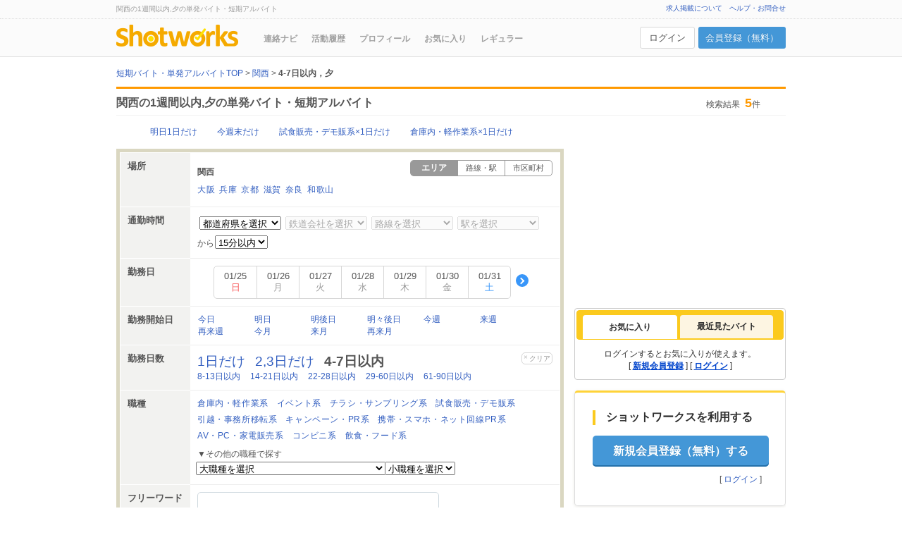

--- FILE ---
content_type: text/html; charset=UTF-8
request_url: https://shotworks.jp/sw/list/a_03/md_3/tgt_28/work
body_size: 17758
content:
<!doctype html>
<html lang="ja">
<head>
<meta charset="UTF-8">
<title>関西の1週間以内,夕の短期バイト・単発アルバイト・スキマバイト一覧｜ショットワークス</title>
<meta name="description" content="【すぐに稼げる】関西の1週間以内,夕 5件の短期バイト・単発アルバイト・スキマバイト・派遣情報 / ショットワークスは関西の1週間以内,夕は勿論、高時給、日払いなど様々な短期バイト・単発アルバイト・スキマバイト情報を毎日更新！">
<meta name="keywords" content="関西,1週間以内,夕,短期バイト,単発バイト,短期アルバイト,単発アルバイト,日払い,求人情報,ショットワークス,shotworks,スキマバイト">
<meta http-equiv="Content-Style-Type" content="text/css">
<meta http-equiv="Content-Script-type" content="text/javascript">
<meta http-equiv="Pragma" content="no-cache">
<meta name="Robots" content="index, follow">
<link rel="canonical" href="https://shotworks.jp/sw/list/a_03/md_3/tgt_28/work">
<link rel="shortcut icon" href="https://shotworks.jp/image/sw/cu/common/favicon.ico">
<meta property="og:locale" content="ja_JP">
<meta property="og:type" content="company">
<meta property="og:title" content="関西の1週間以内,夕の短期バイト・単発アルバイト・スキマバイト一覧｜ショットワークス">
<meta property="og:image" content="https://shotworks.jp/image/sw/cu/common/ogp_shot.png">
<meta property="og:url" content="https://shotworks.jp/sw/list/a_03/md_3/tgt_28/work">
<meta property="og:description" content="【すぐに稼げる】関西の1週間以内,夕 5件の短期バイト・単発アルバイト・スキマバイト・派遣情報 / ショットワークスは関西の1週間以内,夕は勿論、高時給、日払いなど様々な短期バイト・単発アルバイト・スキマバイト情報を毎日更新！">
<meta property="og:site_name" content="短期アルバイト・単発バイト専門求人サイト｜ショットワークス">
<meta property="fb:admins" content="100004231356006"/>
<meta name="twitter:card" content="summary" />
<meta name="twitter:site" content="@shotworks_pr" />
<meta name="apple-itunes-app" content="app-id=517642132">

<link rel="stylesheet" type="text/css" href="/css/common.css?1768378162" media="all">




<link type="text/css" href="https://shotworks.jp/lib/jquery-ui/css/ui-lightness/jquery-ui-1.8.16.custom.css?1768378164" rel="stylesheet" media="all">
<link rel="stylesheet" type="text/css" href="/css/list.css?1768378162" media="all">
<link rel="stylesheet" type="text/css" href="/css/sft.css?1768378161" media="all">
<link rel="stylesheet" href="/css/user-contents.css?1768378161" type="text/css" media="all">
<link href="/css/seo_txt.css?1768378161" rel="stylesheet" type="text/css" media="all">



























<link rel="stylesheet" type="text/css" href="/css/part/login.css?1768378162" media="all">









<script type="text/javascript" src="https://shotworks.jp/lib/jquery-3.7.1.min.js?1768378161"></script>
<!--<script type="text/javascript" src="https://shotworks.jp/lib/jquery-migrate-3.4.1.min.js?1768378161"></script>-->

<script type="text/javascript" src="/lib/jquery.easing.1.4.1.min.js"></script>
<script type="text/javascript" src="/js/common.js?1768378162" id="common_for_google" data-googlecategory='WORKLIST'></script>

<!--[if lt IE 9]>
<script src="/lib/html5shiv.js"></script>
<script src="/lib/css3-mediaqueries.js"></script>
<![endif]-->

<script type="text/javascript" src="/js/agreeTermsOfUse.js"></script>
<script type="text/javascript" src="/js/attentionModal.js?1768378162"></script>




<script type="text/javascript" src="https://shotworks.jp/lib/jquery-ui-1.13.3/jquery-ui.min.js?1768378162"></script>
<script type="text/javascript" src="/lib/jquery.lazyload.min.js"></script>
<script type="text/javascript" src="/js/workDaySearch.js?1768378161"></script>
<script type="text/javascript" src="/js/user-contents.js?1768378162"></script>
<script type="text/javascript" src="/js/workList/workList.js?1768378162"></script>
<script type="text/javascript" src="/js/workList/workListForm.js?1768378162"></script>
<script type="text/javascript" src="/js/topArea/tab-selector.js?1768378162"></script>
<script type="text/javascript" src="/js/workList/clickLog.js?1768378162"></script>
<script type="text/javascript" src="/js/faq.js?1768378161"></script>













<script>
            
    dataLayer = [{
        'membership': 1
    }];
    
    </script>

<script data-kz-key="52ed33db35ea8258"
        data-kz-namespace="kzs"
        src="//cdn.kaizenplatform.net/s/52/ed33db35ea8258.js" charset="utf-8" defer></script>

<script>

(function(w,d,s,l,i){w[l]=w[l]||[];w[l].push({'gtm.start':
    new Date().getTime(),event:'gtm.js'});var f=d.getElementsByTagName(s)[0],
    j=d.createElement(s),dl=l!='dataLayer'?'&l='+l:'';j.async=true;j.src=
    'https://www.googletagmanager.com/gtm.js?id='+i+dl;f.parentNode.insertBefore(j,f);
})(window,document,'script','dataLayer','GTM-PJG88V7');

</script>

<script>

  (function(i,s,o,g,r,a,m){i['GoogleAnalyticsObject']=r;i[r]=i[r]||function(){
  (i[r].q=i[r].q||[]).push(arguments)},i[r].l=1*new Date();a=s.createElement(o),
  m=s.getElementsByTagName(o)[0];a.async=1;a.src=g;m.parentNode.insertBefore(a,m)
  })(window,document,'script','//www.google-analytics.com/analytics.js','ga');


    

  ga('create', 'UA-760310-1', 'auto');
  ga('require', 'displayfeatures');
  ga('set',  {
  'dimension1': 'ゲスト'
  });

  
        ga('require', 'GTM-MGQDDW4');


                ga('send', 'pageview', {'page': '/list'+'/kansai'+'/min_3'+'/mjob_non'+'/sjob_non'+'/kaishibi_non'+'/wd_non'+'/Larea_non'+'/tgt28/'});
    </script>

</head>
<body>
<noscript><iframe src="https://www.googletagmanager.com/ns.html?id=GTM-PJG88V7"
                  height="0" width="0" style="display:none;visibility:hidden"></iframe></noscript>
<script type='text/javascript'>
var entry_dpflag=false;
var sw_dpflag=false;
</script>


<script>
if (typeof (ADJ_BT_VAR) == 'undefined') {var ADJ_BT_VAR = new Object()};
ADJ_BT_VAR.cbfn = function(csid,obj) {
    obj.sendData();
};
document.onreadystatechange=function(){
    if(document.readyState=="complete"||document.readyState=="loaded"){
        if(!sw_dpflag && !entry_dpflag){
            ADJ_BT_VAR.baseUrl = "//aud.adjust-net.jp/adfrontserver/bt/bts.js?vn=ADJ_BT_VAR.adjust_A02&tgid=A02";
            ADJ_BT_VAR.el=document.createElement("script");
            ADJ_BT_VAR.el.setAttribute("type","text/javascript");
            ADJ_BT_VAR.el.setAttribute("src",ADJ_BT_VAR.baseUrl);
            ADJ_BT_VAR.pNode = document.getElementsByTagName('script')[0];
            ADJ_BT_VAR.pNode.parentNode.insertBefore(ADJ_BT_VAR.el, ADJ_BT_VAR.pNode);
            sw_dpflag=true;
        }
    }
}

</script>
<script>
var sex= '';
var age = '';
var prefcode = '';
var attribute = '';
var academicrecord = '';
var academicgrade = '';
var businesscode = '';
var jobcode = '';
var workperiod = '';
var license = '';
</script>


<a name="pagetop" id="pagetop"></a>
<div id="headerBody">
    <div id="topBox">
        <div class="header_inner">
            <div id="topBoxText">
                    <div id="serviceDescription" class="clearfix">
    <h1>関西の1週間以内,夕の単発バイト・短期アルバイト</h1>
    </div>
            </div>
                                                            <div id="topBox_r">
                    <ul>
                        <li><a href="https://service.tsunagu-grp.jp/shotworks" target="_blank" onclick="ga('send', 'event', 'WORKLIST', 'header', 'link_pubwork');">求人掲載について</a></li>
                        <li id="linkToHelp" class="kzn-shot-help"><a href="https://shotworks.jp/sw/contents/help/index.html" onclick="ga('send', 'event', 'WORKLIST', 'header', 'link_help');">ヘルプ・お問合せ</a></li>
                    </ul>
                </div>
                                    </div>
    </div>
        <div class="header_inner">
        <div class="bottomBox clearfix">
                        <div class="head_l">
                <div id="logo"><a href="https://shotworks.jp/" onclick="ga('send', 'event', 'WORKLIST', 'header', 'logo_shotworks');"><img alt="短期・単発バイトのショットワークス" src="https://shotworks.jp/image/sw/cu/global/sw_logo.png" width="173"></a></div>
                <div id="g_menu" class="top">

<ul>
<li id="gn_renrakunavi"><a href="https://shotworks.jp/sw/list/navi" onclick="ga('send', 'event', 'WORKLIST', 'gMenu', 'gn_infonavi');" rel="nofollow">連絡ナビ</a></li>
<li id="gn_application"><a href="https://shotworks.jp/sw/list/entry" onclick="ga('send', 'event', 'WORKLIST', 'gMenu', 'gn_activity');" rel="nofollow">活動履歴</a></li>
<li id="gn_profile"><a href="https://shotworks.jp/sw/profile/customer" onclick="ga('send', 'event', 'WORKLIST', 'gMenu', 'gn_profile');" rel="nofollow">プロフィール</a></li>
<li id="gn_favorite"><a href="https://shotworks.jp/sw/list/favor" onclick="ga('send', 'event', 'WORKLIST', 'gMenu', 'gn_favor');" rel="nofollow">お気に入り</a></li>
<li id="gn_regular" class="rightLink"><a href="https://shotworks.jp/sw/list/regular" onclick="ga('send', 'event', 'WORKLIST', 'gMenu', 'gn_regular');" rel="nofollow">レギュラー</a></li>
</ul>
</div>            </div>
                        <div class="head_r">
                                    <div class="customer_status logout">
                        <a href="https://shotworks.jp/sw/start/login" rel="nofollow" class="login_btn event" data-modal="modal_login" onclick="ga('send', 'event', 'WORKLIST', 'header', 'login');">ログイン</a>
                        <a href="https://shotworks.jp/sw/start/loginid" rel="nofollow" class="regist_btn" onclick="ga('send', 'event', 'WORKLIST', 'header', 'regist');">会員登録（無料）</a>
                    </div>
                            </div>
        </div>
            </div>
    </div>

<div id="container">
<script type="text/javascript">
    
    </script>

<div id="columnWrap">

    <ol id="breadcrumb" class="clearfix">
        <li><a href="https://shotworks.jp/" onclick="ga('send', 'event', 'WORKLIST', 'breadCrumbList', 'bread_top');"><span>短期バイト・単発アルバイトTOP</span></a>&nbsp;&gt;&nbsp;</li>
                                        <li><a href="https://shotworks.jp/sw/list/a_03/work" onclick="ga('send', 'event', 'WORKLIST', 'breadCrumbList', '2');"><span>関西</span></a>&nbsp;&gt;&nbsp;</li>
                                            <li>
                <strong>4-7日以内，夕</strong>
            </li>
                    </ol>

            <div class="fullwidthboxWrap">
        <div id="listTitle">
            <div class="fullwidthboxBody">
                                <h2>関西の1週間以内,夕の単発バイト・短期アルバイト</h2>
                                <div class="searchResult">
                    <div>
                                                    検索結果<span>5</span>件
                                            </div>
                </div>
            </div>
        </div>
    </div>
        
        <div id="mainColumn" class="clearfix">
                        
                        
                        <div class="popular_box">
            <ul id="salaryrangeUl" class="popular_link">
                <li class="popular_link_item"><a href="https://shotworks.jp/sw/list/a_03/sd_2/md_1/work" onclick="ga('send', 'event', 'WORKLIST', 'listSearchBox', 'popular_01');">明日1日だけ</a></li>
                <li class="popular_link_item"><a href="https://shotworks.jp/sw/list/a_03/sd_5/tg_13/md_2/work" onclick="ga('send', 'event', 'WORKLIST', 'listSearchBox', 'popular_02');">今週末だけ</a></li>
                <li class="popular_link_item"><a href="https://shotworks.jp/sw/list/a_03/md_1/mj_29/work" onclick="ga('send', 'event', 'WORKLIST', 'listSearchBox', 'popular_03');">試食販売・デモ販系×1日だけ</a></li>
                <li class="popular_link_item"><a href="https://shotworks.jp/sw/list/a_03/md_1/mj_12/work" onclick="ga('send', 'event', 'WORKLIST', 'listSearchBox', 'popular_04');">倉庫内・軽作業系×1日だけ</a></li>
            </ul>
        </div>
        
                <form id="mainForm" name="mainForm" method="get" action="/sw/list/work">
            
                        <input type="hidden" id="istd" name="istd" value="">
            <input type="hidden" id="workTypeTabHidden" name="wtk" value="1">
            <input type="hidden" name="di" value="">
            <input type="hidden" name="ci" value="">
                        <input type="hidden" name="fsd" value="">
            <input type="hidden" name="ud" value="">
            <input type="hidden" id="advertiser" name="ads" value="">

                        <input type="hidden" id="areacode" name="a" value="03">
            
                        <input type="hidden" id="largeareacode" name="l" value="">
            <input type="hidden" id="middleareacode" name="m" value="">
            <input type="hidden" id="smallareacode" name="s" value="">
            <input type="hidden" id="municipalitycode" name="sc" value="">
            <input type="hidden" id="municipalitycode" name="mucd" value="">
                        
            <div class="maincolbodyWrap">
                <div id="searchBox">
                    <div class="maincolbodyInner">
                        <div class="maincolContents">

                                                <div class="searchCondition">
                            <input type="hidden" id="hdn_areacode" name="hdn_areacode" value="" disabled="disabled" />
                            
                                <div class="wrap">
                                    <div class="ttl">場所</div>
                                    <div class="detail">

                                                                        <ul id="swichSearchCond" class="switch_tab_box">
                                                                                <li class="switch_tab_item selected"><span>エリア</span></li>
                                                                                                                        <li class="switch_tab_item"><a href="" id="searchCategoryStation" rel="nofollow" onclick="ga('send', 'event', 'WORKLIST', 'listSearchBox', 'location_train');">路線・駅</a></li>
                                                                                                                        <li class="switch_tab_item"><a href="" id="searchCategoryCity" rel="nofollow" onclick="ga('send', 'event', 'WORKLIST', 'listSearchBox', 'location_municipality');">市区町村</a></li>
                                                                            </ul>
                                    <input type="hidden" id="searchCategory" name="sct" value="1" />
                                    
                                                                                                            
                                                                                                                
                                                                                            <dl class="placeSelect clearfix">
                                                <dt>関西</dt>

                                                                                                                                                        <dd><a href="/sw/list/pr_27/md_3/tgt_28/work?wdf=&amp;fw=" onclick="ga('send', 'event', 'WORKLIST', 'listSearchBox', 'l_area_大阪');">大阪</a></dd>
                                                                                                                                                                                                            <dd><a href="/sw/list/pr_28/md_3/tgt_28/work?wdf=&amp;fw=" onclick="ga('send', 'event', 'WORKLIST', 'listSearchBox', 'l_area_兵庫');">兵庫</a></dd>
                                                                                                                                                                                                            <dd><a href="/sw/list/pr_26/md_3/tgt_28/work?wdf=&amp;fw=" onclick="ga('send', 'event', 'WORKLIST', 'listSearchBox', 'l_area_京都');">京都</a></dd>
                                                                                                                                                                                                            <dd><a href="/sw/list/pr_25/md_3/tgt_28/work?wdf=&amp;fw=" onclick="ga('send', 'event', 'WORKLIST', 'listSearchBox', 'l_area_滋賀');">滋賀</a></dd>
                                                                                                                                                                                                            <dd><a href="/sw/list/pr_29/md_3/tgt_28/work?wdf=&amp;fw=" onclick="ga('send', 'event', 'WORKLIST', 'listSearchBox', 'l_area_奈良');">奈良</a></dd>
                                                                                                                                                                                                            <dd><a href="/sw/list/pr_30/md_3/tgt_28/work?wdf=&amp;fw=" onclick="ga('send', 'event', 'WORKLIST', 'listSearchBox', 'l_area_和歌山');">和歌山</a></dd>
                                                                                                                                                     </dl>
                                            
                                                                                                                                                                                                                                            
                                    </div>
                                </div>
                                                    </div>

                                                    <div class="searchCondition">
                                <div class="wrap">
                                    <div class="ttl">通勤時間</div>
                                                                        <input type="hidden" id="areacode" value=""/>
                                    <div class="detail">
                                        <ul class="near_stationlist">
                                            <li>
                                                <select id="prefcodeselectlist">
                                                        <option class="caption_select">都道府県を選択</option>
                                                </select>
                                            </li>
                                            <li>
                                                <select id="comtcodeselectlist">
                                                    <option class="caption_select">鉄道会社を選択</option>
                                                </select>
                                            </li>
                                            <li>
                                                <select name="fscl" id="linecodeselectlist">
                                                    <option class="caption_select">路線を選択</option>
                                                </select>
                                            </li>
                                            <li>
                                                <select name="fsc" id="stationcodeselectlist">
                                                    <option class="caption_select">駅を選択</option>
                                                </select>
                                            </li>
                                        </ul>
                                        <div class="near_stationtime">
                                            <span>から</span>
                                            <select name="fscp">
<option value="15" selected="selected">15分以内</option>
<option value="30">30分以内</option>
<option value="45">45分以内</option>
<option value="60">60分以内</option>
</select>

                                        </div>
                                    </div>
                                </div>
                            </div>
                                                <div class="searchCondition">
                            <div class="wrap">
                                <div class="ttl">勤務日</div>
                                <div class="detail">
                                                                        <div id="weekWrap">
                                                                                <div id="week" class="prevAndnext slide_calnedar_wrapper">
    <div id="prev" class="slide_arrow_prev_wrapper" style="visibility:hidden;"><span class="slide_arrow_prev"></span></div>
    <div id="calendar" class="slide_calendar">
        <ul id="dayOfTheWeek" class="slide_calendar_list">
        </ul>
    </div>
    <div id="next" class="slide_arrow_next_wrapper" style="visibility:hidden;"><span class="slide_arrow_next"></span></div>
</div>
<input type="hidden" id="cal_btn" onclick="" />
                                        <input type="hidden" id="workday" name="wd" value="" />
                                        <input type="hidden" id="workdayColumnFirst" name="wdf" value="" />
                                                                            </div>
                                                                    </div>
                            </div>
                        </div>
                        <div class="searchCondition">
                            <div class="wrap">
                                <div class="ttl">勤務開始日</div>
                                <div class="detail">
                                    <ul id="workstartdateUl" class="link_list">
                                                                                                            <li class="link_item"><input type="radio" class="workstartdate" name="sd" value="1" style="display:none;"><a href="/sw/list/a_03/md_3/tgt_28/sd_1/work?wdf=&amp;fw=" id="startdate1" onclick="ga('send', 'event', 'WORKLIST', 'listSearchBox', '今日');">今日</a></li>
                                                                                                                                                <li class="link_item"><input type="radio" class="workstartdate" name="sd" value="2" style="display:none;"><a href="/sw/list/a_03/md_3/tgt_28/sd_2/work?wdf=&amp;fw=" id="startdate2" onclick="ga('send', 'event', 'WORKLIST', 'listSearchBox', '明日');">明日</a></li>
                                                                                                                                                <li class="link_item"><input type="radio" class="workstartdate" name="sd" value="3" style="display:none;"><a href="/sw/list/a_03/md_3/tgt_28/sd_3/work?wdf=&amp;fw=" id="startdate3" onclick="ga('send', 'event', 'WORKLIST', 'listSearchBox', '明後日');">明後日</a></li>
                                                                                                                                                <li class="link_item"><input type="radio" class="workstartdate" name="sd" value="4" style="display:none;"><a href="/sw/list/a_03/md_3/tgt_28/sd_4/work?wdf=&amp;fw=" id="startdate4" onclick="ga('send', 'event', 'WORKLIST', 'listSearchBox', '明々後日');">明々後日</a></li>
                                                                                                                                                <li class="link_item"><input type="radio" class="workstartdate" name="sd" value="5" style="display:none;"><a href="/sw/list/a_03/md_3/tgt_28/sd_5/work?wdf=&amp;fw=" id="startdate5" onclick="ga('send', 'event', 'WORKLIST', 'listSearchBox', '今週');">今週</a></li>
                                                                                                                                                <li class="link_item"><input type="radio" class="workstartdate" name="sd" value="6" style="display:none;"><a href="/sw/list/a_03/md_3/tgt_28/sd_6/work?wdf=&amp;fw=" id="startdate6" onclick="ga('send', 'event', 'WORKLIST', 'listSearchBox', '来週');">来週</a></li>
                                                                                                                                                <li class="link_item"><input type="radio" class="workstartdate" name="sd" value="7" style="display:none;"><a href="/sw/list/a_03/md_3/tgt_28/sd_7/work?wdf=&amp;fw=" id="startdate7" onclick="ga('send', 'event', 'WORKLIST', 'listSearchBox', '再来週');">再来週</a></li>
                                                                                                                                                <li class="link_item"><input type="radio" class="workstartdate" name="sd" value="8" style="display:none;"><a href="/sw/list/a_03/md_3/tgt_28/sd_8/work?wdf=&amp;fw=" id="startdate8" onclick="ga('send', 'event', 'WORKLIST', 'listSearchBox', '今月');">今月</a></li>
                                                                                                                                                <li class="link_item"><input type="radio" class="workstartdate" name="sd" value="9" style="display:none;"><a href="/sw/list/a_03/md_3/tgt_28/sd_9/work?wdf=&amp;fw=" id="startdate9" onclick="ga('send', 'event', 'WORKLIST', 'listSearchBox', '来月');">来月</a></li>
                                                                                                                                                <li class="link_item"><input type="radio" class="workstartdate" name="sd" value="10" style="display:none;"><a href="/sw/list/a_03/md_3/tgt_28/sd_10/work?wdf=&amp;fw=" id="startdate10" onclick="ga('send', 'event', 'WORKLIST', 'listSearchBox', '再来月');">再来月</a></li>
                                                                                                            </ul>
                                                                    </div>
                            </div>
                        </div>

                        <div class="searchCondition">
                            <div class="wrap">
                                <div class="ttl">勤務日数</div>
                                <div class="detail">
                                    <ul id="minimumdayUl">
                                                                                                            <li class="emp"><input type="radio" class="minimumday" name="md" value="1" style="display:none;"><a href="/sw/list/a_03/tgt_28/md_1/work?wdf=&amp;fw=" id="minimumday1" onclick="ga('send', 'event', 'WORKLIST', 'listSearchBox', '1日だけ');">1日だけ</a></li>
                                                                                                                                                <li class="emp"><input type="radio" class="minimumday" name="md" value="2" style="display:none;"><a href="/sw/list/a_03/tgt_28/md_2/work?wdf=&amp;fw=" id="minimumday2" onclick="ga('send', 'event', 'WORKLIST', 'listSearchBox', '2,3日だけ');">2,3日だけ</a></li>
                                                                                                                                                <li class="emp"><input type="radio" class="minimumday" name="md" value="3" checked="checked" style="display:none;" onclick="ga('send', 'event', 'WORKLIST', 'listSearchBox', '4-7日以内');"><strong>4-7日以内</strong></li>
                                                                                                                                                <li class=""><input type="radio" class="minimumday" name="md" value="4" style="display:none;"><a href="/sw/list/a_03/tgt_28/md_4/work?wdf=&amp;fw=" id="minimumday4" onclick="ga('send', 'event', 'WORKLIST', 'listSearchBox', '8-13日以内');">8-13日以内</a></li>
                                                                                                                                                <li class=""><input type="radio" class="minimumday" name="md" value="5" style="display:none;"><a href="/sw/list/a_03/tgt_28/md_5/work?wdf=&amp;fw=" id="minimumday5" onclick="ga('send', 'event', 'WORKLIST', 'listSearchBox', '14-21日以内');">14-21日以内</a></li>
                                                                                                                                                <li class=""><input type="radio" class="minimumday" name="md" value="6" style="display:none;"><a href="/sw/list/a_03/tgt_28/md_6/work?wdf=&amp;fw=" id="minimumday6" onclick="ga('send', 'event', 'WORKLIST', 'listSearchBox', '22-28日以内');">22-28日以内</a></li>
                                                                                                                                                <li class=""><input type="radio" class="minimumday" name="md" value="7" style="display:none;"><a href="/sw/list/a_03/tgt_28/md_7/work?wdf=&amp;fw=" id="minimumday7" onclick="ga('send', 'event', 'WORKLIST', 'listSearchBox', '29-60日以内');">29-60日以内</a></li>
                                                                                                                                                <li class=""><input type="radio" class="minimumday" name="md" value="8" style="display:none;"><a href="/sw/list/a_03/tgt_28/md_8/work?wdf=&amp;fw=" id="minimumday8" onclick="ga('send', 'event', 'WORKLIST', 'listSearchBox', '61-90日以内');">61-90日以内</a></li>
                                                                                                            </ul>
                                                                        <span class="clearSelect"><a href="/sw/list/a_03/tgt_28/work?wdf=&amp;fw=" onclick="ga('send', 'event', 'WORKLIST', 'listSearchBox', 'clear_minimumday');">クリア</a></span>
                                                                    </div>
                            </div>
                        </div>

                                                <div class="searchCondition clearfix">
                            <div class="wrap">
                                <div class="ttl">職種</div>
                                <div class="detail">
                                    <div class="jobPickup">
                                        <ul class="clearfix link_list">
                                            <li class="link_item"><a href="/sw/list/a_03/md_3/tgt_28/mj_12/work?wdf=&amp;fw=" onclick="ga('send', 'event', 'WORKLIST', 'listSearchBox', 'l_job_text_倉庫内・軽作業系');">倉庫内・軽作業系</a></li>
                                            <li class="link_item"><a href="/sw/list/a_03/md_3/tgt_28/mj_17/work?wdf=&amp;fw=" onclick="ga('send', 'event', 'WORKLIST', 'listSearchBox', 'l_job_text_イベント系');">イベント系</a></li>
                                            <li class="link_item"><a href="/sw/list/a_03/md_3/tgt_28/mj_31/work?wdf=&amp;fw=" onclick="ga('send', 'event', 'WORKLIST', 'listSearchBox', 'l_job_text_チラシ・サンプリング系');">チラシ・サンプリング系</a></li>
                                            <li class="link_item"><a href="/sw/list/a_03/md_3/tgt_28/mj_29/work?wdf=&amp;fw=" onclick="ga('send', 'event', 'WORKLIST', 'listSearchBox', 'l_job_text_試食販売・デモ販系');">試食販売・デモ販系</a></li>
                                            <li class="link_item"><a href="/sw/list/a_03/md_3/tgt_28/mj_30/work?wdf=&amp;fw=" onclick="ga('send', 'event', 'WORKLIST', 'listSearchBox', 'l_job_text_引越・事務所移転系');">引越・事務所移転系</a></li>
                                            <li class="link_item"><a href="/sw/list/a_03/md_3/tgt_28/mj_32/work?wdf=&amp;fw=" onclick="ga('send', 'event', 'WORKLIST', 'listSearchBox', 'l_job_text_キャンペーン・PR系');">キャンペーン・PR系</a></li>
                                            <li class="link_item"><a href="/sw/list/a_03/md_3/tgt_28/mj_26/work?wdf=&amp;fw=" onclick="ga('send', 'event', 'WORKLIST', 'listSearchBox', 'l_job_text_携帯・スマホ・ネット回線PR系');">携帯・スマホ・ネット回線PR系</a></li>
                                            <li class="link_item"><a href="/sw/list/a_03/md_3/tgt_28/mj_27/work?wdf=&amp;fw=" onclick="ga('send', 'event', 'WORKLIST', 'listSearchBox', 'l_job_text_AV・PC・家電販売系');">AV・PC・家電販売系</a></li>
                                            <li class="link_item"><a href="/sw/list/a_03/md_3/tgt_28/mj_35/work?wdf=&amp;fw=" onclick="ga('send', 'event', 'WORKLIST', 'listSearchBox', 'l_job_text_コンビニ系');">コンビニ系</a></li>
                                            <li class="link_item"><a href="/sw/list/a_03/md_3/tgt_28/mj_20/work?wdf=&amp;fw=" onclick="ga('send', 'event', 'WORKLIST', 'listSearchBox', 'l_job_text_飲食・フード系');">飲食・フード系</a></li>
                                        </ul>
                                    </div>
                                    <p class="atn_txt">▼その他の職種で探す</p>
                                    <select id="mainjobcode" name="mj">
                                        <option value="">大職種を選択</option>
                                                                                                                        <option value="12"  >倉庫内・軽作業系</option>
                                                                                <option value="30"  >引越・事務所移転系</option>
                                                                                <option value="13"  >運送・ドライバー系</option>
                                                                                <option value="28"  >構内製造・組み立て・加工系</option>
                                                                                <option value="17"  >イベント系</option>
                                                                                <option value="31"  >チラシ・サンプリング系</option>
                                                                                <option value="29"  >試食販売・デモ販系</option>
                                                                                <option value="32"  >キャンペーン・PR系</option>
                                                                                <option value="16"  >販売系</option>
                                                                                <option value="35"  >コンビニ系</option>
                                                                                <option value="26"  >携帯・スマホ・ネット回線PR系</option>
                                                                                <option value="27"  >AV・PC・家電販売系</option>
                                                                                <option value="08"  >アパレル・ファッション系</option>
                                                                                <option value="11"  >事務系</option>
                                                                                <option value="25"  >コールセンター系</option>
                                                                                <option value="33"  >調査・アンケート・モニター系</option>
                                                                                <option value="20"  >飲食・フード系</option>
                                                                                <option value="03"  >建築・土木・整備系</option>
                                                                                <option value="15"  >清掃・保守・点検系</option>
                                                                                <option value="14"  >警備・セキュリティー系</option>
                                                                                <option value="21"  >教師・講師・試験監督系</option>
                                                                                <option value="22"  >医療・介護・薬剤系</option>
                                                                                <option value="18"  >スポーツ・レジャー・アミューズメント系</option>
                                                                                <option value="19"  >ホテル・旅行・リゾート系</option>
                                                                                <option value="23"  >理美容系</option>
                                                                                <option value="09"  >営業系</option>
                                                                                <option value="05"  >クリエイティブ系</option>
                                                                                <option value="04"  >IT・コンピュータ系</option>
                                                                                <option value="24"  >その他</option>
                                                                                                                    </select>
                                    <select id="subjobcode" name="sj">
                                        <option value="">小職種を選択</option>
                                                                            </select>
                                                                    </div>
                            </div>
                        </div>

                        <div class="searchCondition">
                            <div class="wrap">
                                <div class="ttl">フリーワード</div>
                                <div class="detail">
                                    <input type="text" name="fw" size="50" maxlength="50" value="" id="js_freeword_search_text"/>
                                </div>
                            </div>
                        </div>

                        <div class="searchCondition">
                            <div class="wrap">
                                <div class="ttl">こだわり条件</div>
                                <div class="detail" id="tagsDiv">
                                    <ul class="middle link_list">
                                                                                                                                                    <li class="link_item"><input type="checkbox" class="tags" name="tg[]" value="20"> <a href="/sw/list/a_03/md_3/tgt_28/tg_20/work?wdf=&amp;fw=" id="tags20" onclick="ga('send', 'event', 'WORKLIST', 'listSearchBox', 'tag_text_新着');">新着</a></li>

                                                                                
                                                                                                                    <li class="link_item"><input type="checkbox" class="tags" name="tg[]" value="21"> <a href="/sw/list/a_03/md_3/tgt_28/tg_21/work?wdf=&amp;fw=" id="tags21" onclick="ga('send', 'event', 'WORKLIST', 'listSearchBox', 'tag_text_締切間近');">締切間近</a></li>

                                                                                
                                                                                                                    <li class="link_item"><input type="checkbox" class="tags" name="tg[]" value="16"> <a href="/sw/list/a_03/md_3/tgt_28/tg_16/work?wdf=&amp;fw=" id="tags16" onclick="ga('send', 'event', 'WORKLIST', 'listSearchBox', 'tag_text_日払い');">日払い</a></li>

                                                                                
                                                                                                                    <li class="link_item"><input type="checkbox" class="tags" name="tg[]" value="30"> <a href="/sw/list/a_03/md_3/tgt_28/tg_30/work?wdf=&amp;fw=" id="tags30" onclick="ga('send', 'event', 'WORKLIST', 'listSearchBox', 'tag_text_登録制');">登録制</a></li>

                                                                                
                                                                                                                    <li class="link_item"><input type="checkbox" class="tags" name="tg[]" value="18"> <a href="/sw/list/a_03/md_3/tgt_28/tg_18/work?wdf=&amp;fw=" id="tags18" onclick="ga('send', 'event', 'WORKLIST', 'listSearchBox', 'tag_text_面接なし');">面接なし</a></li>

                                                                                
                                                                                                                    <li class="link_item"><input type="checkbox" class="tags" name="tg[]" value="19"> <a href="/sw/list/a_03/md_3/tgt_28/tg_19/work?wdf=&amp;fw=" id="tags19" onclick="ga('send', 'event', 'WORKLIST', 'listSearchBox', 'tag_text_研修なし');">研修なし</a></li>

                                                                                                                        <li class="link_item"><input type="checkbox" class="tags" name="res" value="01"> <a href="/sw/list/a_03/md_3/tgt_28/res_01/work?wdf=&amp;fw=" id="response" onclick="ga('send', 'event', 'WORKLIST', 'listSearchBox', 'tag_text_対応が早い企業');">対応が早い企業</a></li>
                                        
                                                                                                                    <li class="link_item"><input type="checkbox" class="tags" name="tg[]" value="14"> <a href="/sw/list/a_03/md_3/tgt_28/tg_14/work?wdf=&amp;fw=" id="tags14" onclick="ga('send', 'event', 'WORKLIST', 'listSearchBox', 'tag_text_平日のみ');">平日のみ</a></li>

                                                                                
                                                                                                                    <li class="link_item"><input type="checkbox" class="tags" name="tg[]" value="13"> <a href="/sw/list/a_03/md_3/tgt_28/tg_13/work?wdf=&amp;fw=" id="tags13" onclick="ga('send', 'event', 'WORKLIST', 'listSearchBox', 'tag_text_土日祝のみ');">土日祝のみ</a></li>

                                                                                
                                                                                                                    <li class="link_item"><input type="checkbox" class="tags" name="tg[]" value="12"> <a href="/sw/list/a_03/md_3/tgt_28/tg_12/work?wdf=&amp;fw=" id="tags12" onclick="ga('send', 'event', 'WORKLIST', 'listSearchBox', 'tag_text_4時間以内');">4時間以内</a></li>

                                                                                
                                                                                                                    <li class="link_item"><input type="checkbox" class="tags" name="tg[]" value="15"> <a href="/sw/list/a_03/md_3/tgt_28/tg_15/work?wdf=&amp;fw=" id="tags15" onclick="ga('send', 'event', 'WORKLIST', 'listSearchBox', 'tag_text_交通費支給');">交通費支給</a></li>

                                                                                
                                                                                                                    <li class="link_item"><input type="checkbox" class="tags" name="tg[]" value="01"> <a href="/sw/list/a_03/md_3/tgt_28/tg_01/work?wdf=&amp;fw=" id="tags01" onclick="ga('send', 'event', 'WORKLIST', 'listSearchBox', 'tag_text_未経験歓迎');">未経験歓迎</a></li>

                                                                                
                                                                                                                </ul>
                                    <div id="tagSearchCondition" style="display:none;">
                                        <ul class="link_list middle">
                                                                                <li class="link_item"><input type="checkbox" class="tags" name="tg[]" value="02"> <a href="/sw/list/a_03/md_3/tgt_28/tg_02/work?wdf=&amp;fw=" id="tags02" onclick="ga('send', 'event', 'WORKLIST', 'listSearchBox', 'tag_text_主婦・主夫歓迎');">主婦・主夫歓迎</a></li>

                                                                                
                                                                                                                    <li class="link_item"><input type="checkbox" class="tags" name="tg[]" value="03"> <a href="/sw/list/a_03/md_3/tgt_28/tg_03/work?wdf=&amp;fw=" id="tags03" onclick="ga('send', 'event', 'WORKLIST', 'listSearchBox', 'tag_text_高校生歓迎');">高校生歓迎</a></li>

                                                                                
                                                                                                                    <li class="link_item"><input type="checkbox" class="tags" name="tg[]" value="04"> <a href="/sw/list/a_03/md_3/tgt_28/tg_04/work?wdf=&amp;fw=" id="tags04" onclick="ga('send', 'event', 'WORKLIST', 'listSearchBox', 'tag_text_年齢不問');">年齢不問</a></li>

                                                                                
                                                                                                                    <li class="link_item"><input type="checkbox" class="tags" name="tg[]" value="05"> <a href="/sw/list/a_03/md_3/tgt_28/tg_05/work?wdf=&amp;fw=" id="tags05" onclick="ga('send', 'event', 'WORKLIST', 'listSearchBox', 'tag_text_制服あり');">制服あり</a></li>

                                                                                
                                                                                                                    <li class="link_item"><input type="checkbox" class="tags" name="tg[]" value="06"> <a href="/sw/list/a_03/md_3/tgt_28/tg_06/work?wdf=&amp;fw=" id="tags06" onclick="ga('send', 'event', 'WORKLIST', 'listSearchBox', 'tag_text_服装自由');">服装自由</a></li>

                                                                                
                                                                                                                    <li class="link_item"><input type="checkbox" class="tags" name="tg[]" value="07"> <a href="/sw/list/a_03/md_3/tgt_28/tg_07/work?wdf=&amp;fw=" id="tags07" onclick="ga('send', 'event', 'WORKLIST', 'listSearchBox', 'tag_text_髪型・カラー自由');">髪型・カラー自由</a></li>

                                                                                
                                                                                                                    <li class="link_item"><input type="checkbox" class="tags" name="tg[]" value="08"> <a href="/sw/list/a_03/md_3/tgt_28/tg_08/work?wdf=&amp;fw=" id="tags08" onclick="ga('send', 'event', 'WORKLIST', 'listSearchBox', 'tag_text_バイク・車通勤OK');">バイク・車通勤OK</a></li>

                                                                                
                                                                                                                    <li class="link_item"><input type="checkbox" class="tags" name="tg[]" value="09"> <a href="/sw/list/a_03/md_3/tgt_28/tg_09/work?wdf=&amp;fw=" id="tags09" onclick="ga('send', 'event', 'WORKLIST', 'listSearchBox', 'tag_text_WワークOK');">WワークOK</a></li>

                                                                                
                                                                                                                    <li class="link_item"><input type="checkbox" class="tags" name="tg[]" value="23"> <a href="/sw/list/a_03/md_3/tgt_28/tg_23/work?wdf=&amp;fw=" id="tags23" onclick="ga('send', 'event', 'WORKLIST', 'listSearchBox', 'tag_text_残業なし');">残業なし</a></li>

                                                                                
                                                                                                                    <li class="link_item"><input type="checkbox" class="tags" name="tg[]" value="24"> <a href="/sw/list/a_03/md_3/tgt_28/tg_24/work?wdf=&amp;fw=" id="tags24" onclick="ga('send', 'event', 'WORKLIST', 'listSearchBox', 'tag_text_大量募集');">大量募集</a></li>

                                                                                
                                                                                                                    <li class="link_item"><input type="checkbox" class="tags" name="tg[]" value="10"> <a href="/sw/list/a_03/md_3/tgt_28/tg_10/work?wdf=&amp;fw=" id="tags10" onclick="ga('send', 'event', 'WORKLIST', 'listSearchBox', 'tag_text_オープニングスタッフ');">オープニングスタッフ</a></li>

                                                                                
                                                                                                                    <li class="link_item"><input type="checkbox" class="tags" name="tg[]" value="25"> <a href="/sw/list/a_03/md_3/tgt_28/tg_25/work?wdf=&amp;fw=" id="tags25" onclick="ga('send', 'event', 'WORKLIST', 'listSearchBox', 'tag_text_紹介予定派遣');">紹介予定派遣</a></li>

                                                                                
                                                                                                                    <li class="link_item"><input type="checkbox" class="tags" name="tg[]" value="22"> <a href="/sw/list/a_03/md_3/tgt_28/tg_22/work?wdf=&amp;fw=" id="tags22" onclick="ga('send', 'event', 'WORKLIST', 'listSearchBox', 'tag_text_駅近');">駅近</a></li>

                                                                                
                                                                                                                    <li class="link_item"><input type="checkbox" class="tags" name="tg[]" value="17"> <a href="/sw/list/a_03/md_3/tgt_28/tg_17/work?wdf=&amp;fw=" id="tags17" onclick="ga('send', 'event', 'WORKLIST', 'listSearchBox', 'tag_text_週払い');">週払い</a></li>

                                                                                
                                                                                                                    <li class="link_item"><input type="checkbox" class="tags" name="tg[]" value="31"> <a href="/sw/list/a_03/md_3/tgt_28/tg_31/work?wdf=&amp;fw=" id="tags31" onclick="ga('send', 'event', 'WORKLIST', 'listSearchBox', 'tag_text_学生歓迎');">学生歓迎</a></li>

                                                                                
                                                                                                                        <li class="link_item"><input type="checkbox" class="tags" name="sp" value="01"> <a href="/sw/list/a_03/md_3/tgt_28/sp_01/work?wdf=&amp;fw=" id="special" onclick="ga('send', 'event', 'WORKLIST', 'listSearchBox', 'tag_text_採用強化');">採用強化</a></li>


                                        </ul>
                                    </div>
                                    <ul class="middle">
                                    </ul>
                                </div>
                            </div>
                        </div>

                        <div id="timeSearchCondition" style="display:none;">
                            <div class="searchCondition clearfix">
                                <div class="wrap">
                                    <div class="ttl">時間帯</div>
                                    <div class="detail oneLine">
                                        <ul class="middle link_list" id="tagstimeUl">
                                                                                <li class="link_item"><input type="checkbox" class="tagstime" name="tgt[]" value="26"> <a href="/sw/list/a_03/md_3/tgt_28,26/work?wdf=&amp;fw=" onclick="ga('send', 'event', 'WORKLIST', 'listSearchBox', '朝');">朝</a></li>
                                                                                <li class="link_item"><input type="checkbox" class="tagstime" name="tgt[]" value="27"> <a href="/sw/list/a_03/md_3/tgt_28,27/work?wdf=&amp;fw=" onclick="ga('send', 'event', 'WORKLIST', 'listSearchBox', '昼');">昼</a></li>
                                                                                <li class="link_item"><input type="checkbox" class="tagstime" name="tgt[]" value="28" checked="checked"> <a href="/sw/list/a_03/md_3/work?wdf=&amp;fw=" onclick="ga('send', 'event', 'WORKLIST', 'listSearchBox', '夕');">夕</a></li>
                                                                                <li class="link_item"><input type="checkbox" class="tagstime" name="tgt[]" value="29"> <a href="/sw/list/a_03/md_3/tgt_28,29/work?wdf=&amp;fw=" onclick="ga('send', 'event', 'WORKLIST', 'listSearchBox', '夜');">夜</a></li>
                                                                                </ul>
                                    </div>
                                </div>
                            </div>
                        </div>

                        <div id="salarySearchCondition" style="display:none;">
                            <div class="searchCondition">
                                <div class="wrap">
                                    <div class="ttl">給与</div>
                                    <div class="detail oneLine">
                                        <ul class="middle link_list" id="salaryrangeUl">
                                                                                                                        <li class="link_item"><input type="radio" class="salaryrange" name="sa" value="2"> <a href="/sw/list/a_03/md_3/tgt_28/sa_2/work?wdf=&amp;fw=" id="salaryrange2" onclick="ga('send', 'event', 'WORKLIST', 'listSearchBox', '時給1,200円以上');">時給1,200円以上</a></li>
                                                                                <li class="link_item"><input type="radio" class="salaryrange" name="sa" value="5"> <a href="/sw/list/a_03/md_3/tgt_28/sa_5/work?wdf=&amp;fw=" id="salaryrange5" onclick="ga('send', 'event', 'WORKLIST', 'listSearchBox', '時給1,500円以上');">時給1,500円以上</a></li>
                                                                                <li class="link_item"><input type="radio" class="salaryrange" name="sa" value="3"> <a href="/sw/list/a_03/md_3/tgt_28/sa_3/work?wdf=&amp;fw=" id="salaryrange3" onclick="ga('send', 'event', 'WORKLIST', 'listSearchBox', '日給8,000円以上');">日給8,000円以上</a></li>
                                                                                <li class="link_item"><input type="radio" class="salaryrange" name="sa" value="4"> <a href="/sw/list/a_03/md_3/tgt_28/sa_4/work?wdf=&amp;fw=" id="salaryrange4" onclick="ga('send', 'event', 'WORKLIST', 'listSearchBox', '日給10,000円以上');">日給10,000円以上</a></li>
                                                                                <li class="link_item"><input type="radio" class="salaryrange" name="sa" value="9"> <a href="/sw/list/a_03/md_3/tgt_28/sa_9/work?wdf=&amp;fw=" id="salaryrange9" onclick="ga('send', 'event', 'WORKLIST', 'listSearchBox', '日給12,000円以上');">日給12,000円以上</a></li>
                                                                                <li class="link_item"><input type="radio" class="salaryrange" name="sa" value="10"> <a href="/sw/list/a_03/md_3/tgt_28/sa_10/work?wdf=&amp;fw=" id="salaryrange10" onclick="ga('send', 'event', 'WORKLIST', 'listSearchBox', '日給15,000円以上');">日給15,000円以上</a></li>
                                                                                <li class="link_item"><input type="radio" class="salaryrange" name="sa" value="11"> <a href="/sw/list/a_03/md_3/tgt_28/sa_11/work?wdf=&amp;fw=" id="salaryrange11" onclick="ga('send', 'event', 'WORKLIST', 'listSearchBox', '日給20,000円以上');">日給20,000円以上</a></li>
                                                                                                                        <li class="link_item"><input type="radio" class="salaryrange" name="sa" value=""> <a href="/sw/list/a_03/md_3/tgt_28/work?wdf=&amp;fw=" onclick="ga('send', 'event', 'WORKLIST', 'listSearchBox', 'salary_none_specified');">指定しない</a></li>
                                        </ul>
                                    </div>
                                </div>
                            </div>
                        </div>

                        <div id="excludeSearchCondition" style="display:none;">
                            <div class="searchCondition clearfix">
                                <div class="wrap">
                                    <div class="ttl">除外条件</div>
                                    <div class="detail oneLine">
                                        <ul class="middle link_list" id="tagstimeUl">
                                                                                        <li class="link_item"><input type="checkbox" class="excludesearch" name="es[]" value="01"> <a href="/sw/list/a_03/md_3/tgt_28/es_01/work?wdf=&amp;fw=" onclick="ga('send', 'event', 'WORKLIST', 'listSearchBox', '登録制を除く');">登録制を除く</a></li>
                                                                                        <li class="link_item"><input type="checkbox" class="excludesearch" name="es[]" value="02"> <a href="/sw/list/a_03/md_3/tgt_28/es_02/work?wdf=&amp;fw=" onclick="ga('send', 'event', 'WORKLIST', 'listSearchBox', '日雇い派遣を除く');">日雇い派遣を除く</a></li>
                                                                                        <li class="link_item"><input type="checkbox" class="excludesearch" name="es[]" value="03"> <a href="/sw/list/a_03/md_3/tgt_28/es_03/work?wdf=&amp;fw=" onclick="ga('send', 'event', 'WORKLIST', 'listSearchBox', 'コンビニを除く');">コンビニを除く</a></li>
                                                                                    </ul>
                                    </div>
                                </div>
                            </div>
                        </div>

                        <div class="panel_btn_wrapper">
                            <div id="moreInfo">
                                <span id="openSearchForm" style="display:none;">
                                    <img src="https://shotworks.jp/image/sw/cu/common/spr_arrow_down.gif" alt="↓" class="arrow" width="13" height="13" /><a href="" rel="nofollow"><b>詳しく設定する</b></a>
                                </span>
                                <span id="closeSearchForm" style="display:none;">
                                    <img src="https://shotworks.jp/image/sw/cu/common/spr_arrow_up.gif" width="13" height="13" alt="↓" class="arrow" /><a href="" rel="nofollow"><b>検索条件を閉じる</b></a>
                                </span>
                            </div>

                            <div id="searchButton" class="search_btn_wrapper">
                                <a href="/sw/list/a_03/work" id="" class="btn_default btn_panel_clear" rel="" onclick="ga('send', 'event', 'WORKLIST', 'listSearchBox', 'clear_all');">条件をクリア</a>
                                <a href="" id="searchButtonLink" class="btn_setting btn_panel_search" rel="nofollow"><span class="btn_panel_search_inner">検索する</span></a>
                            </div>
                        </div>
                                                
                        </div>
                    </div>
                </div>
            </div>
            
            
                        <div class="pagerWrap">
            <span class="totalCount">5件中、1 - 5件を表示</span>
            <ul class="pager">
                                                <li class="current">1</li>
                                                </ul>
            </div>
            
                                    <div id="sortTab" class="default">
                <ul id="sortTabBody" class="sort_tab">
                    <li id="default" class="sort_tab_item"><a id="defaultLink" href="#" rel="nofollow" onClick="ga('send', 'event', 'WORKLIST', 'sort', 'おすすめ順');">おすすめ順</a></li>
                    <li id="new" class="sort_tab_item"><a id="newLink" href="#" rel="nofollow" onClick="ga('send', 'event', 'WORKLIST', 'sort', '新着順');">新着順</a></li>
                    <li id="hourlyPay" class="sort_tab_item"><a id="hourlyPayLink" href="#" rel="nofollow" onClick="ga('send', 'event', 'WORKLIST', 'sort', '時給順');">時給順</a></li>
                    <li id="dailyPay" class="sort_tab_item"><a id="dailyPayLink" href="#" rel="nofollow" onClick="ga('send', 'event', 'WORKLIST', 'sort', '日給順');">日給順</a></li>
                    <li id="serviceStartDate" class="sort_tab_item"><a id="serviceStartDateLink" href="#" rel="nofollow" onClick="ga('send', 'event', 'WORKLIST', 'sort', '勤務開始日');">勤務開始日</a></li>
                    <li id="minimumWorkDays" class="sort_tab_item"><a id="minimumWorkDaysLink" href="#" rel="nofollow" onClick="ga('send', 'event', 'WORKLIST', 'sort', '最低勤務日');">最低勤務日</a></li>
                    <li id="closeOfApplication" class="sort_tab_item"><a id="closeOfApplicationLink" href="#" rel="nofollow" onClick="ga('send', 'event', 'WORKLIST', 'sort', '応募締切順');">応募締切順</a></li>
                    <li id="ratioOfApplication" class="sort_tab_item"><a id="ratioOfApplicationLink" href="#" rel="nofollow" onClick="ga('send', 'event', 'WORKLIST', 'sort', '応募倍率順');">応募倍率順</a></li>
                </ul>
                <input type="hidden" id="sort" name="sv" value="" />
            </div>
                    </form>


        
                                        
                        
                <div id="list" class="open clearfix">        <div class="listtop  clearfix"></div>
                
                    <div class="workinfo_wrapper">
    <div class="catch_copy">
        <div class="catch_copy_inner">
            <div class="work_date">
                <span class="min_work">最低<span class="emph">4日</span>勤務</span>
                <span class="start_work">開始<span class="emph">1/31</span>～</span>
            </div>
            <h2 class="catch">
                <a href="/sw/detail/W007012266?wtk=1" class='work_list_click_log' data-row='1' onmousedown="wclk(this.href,'1');" onclick="ga('send', 'event', 'WORKLIST', 'nTypeWorkInfo', 'bite_title');">
                    4日間で6万超え★交通費全額支給★アンケート調査のお仕事！
                </a>
                            </h2>
        </div>
            </div>

    <div class="workinfo_inner">
        <div class="job_sum_wrapper">
                        <div class="job_img_box">
                            </div>
                        <ul class="job_sum">
                                <li class="job"><a href="/sw/list/a_03/mj_33/work" onclick="ga('send', 'event', 'WORKLIST', 'nTypeWorkInfo', 'mj_33');">調査・アンケート・モニター系</a>&nbsp;/&nbsp;その他調査・アンケート関連職</li>
                
                <li class="area">
                    兵庫県&nbsp;
                                            <a href="/sw/list/m_M2810/work" onclick="ga('send', 'event', 'WORKLIST', 'nTypeWorkInfo', 'middle_area');">淡路</a>
                                                                                                </li>
                <li class="salary">
                                        <div class="daypay-naturally">日給15,000円</div>
                                                    <div class="transportation">＋交通費全額</div>
                                                            </li>
                <li class="workday">
                                                             1/31(土)～&nbsp;08:30～20:30
                </li>
            </ul>
        </div>
        <ul class="work_sub">
            <li class="entry_rate">応募倍率 0.0倍</li>
        </ul>

        
        <p class="job_description">
        ☆★この時期だけのレア限定求人のご紹介★☆

日額15,000 交通費全額支給！
4日間でMAX60,000円！！

※29・30日どちらかの研修参加必須(三宮・姫路)
※4日間すべ…        </p>

        <div class="btn_wrapper">
            <ul class="btn_inner">
                                <li class="to_detail">
                    <a href="/sw/detail/W007012266?wtk=1" rel="nofollow" class='work_list_click_log' data-row='1' onmousedown="wclk(this.href,'1');" onclick="ga('send', 'event', 'WORKLIST', 'nTypeWorkInfo', 'to_work_detail');">詳細を見る</a>
                </li>
            </ul>
        </div>
        <div class="com_info">
            <div class="com_name_wrapper">
                <p class="com_name">
                                            株式会社トップスポット
                                    </p>
            </div>
                                                                            
                                                </div>
    </div>
</div>        
                                    
        
        
                    <div class="workinfo_wrapper">
    <div class="catch_copy">
        <div class="catch_copy_inner">
            <div class="work_date">
                <span class="min_work">最低<span class="emph">4日</span>勤務</span>
                <span class="start_work">開始<span class="emph">2/3</span>～</span>
            </div>
            <h2 class="catch">
                <a href="/sw/detail/W006998710?wtk=1" class='work_list_click_log' data-row='2' onmousedown="wclk(this.href,'2');" onclick="ga('send', 'event', 'WORKLIST', 'nTypeWorkInfo', 'bite_title');">
                    百貨店内イベント会場の設営等
                </a>
                            </h2>
        </div>
            </div>

    <div class="workinfo_inner">
        <div class="job_sum_wrapper">
                        <div class="job_img_box">
                <a rel="https://image.shotworks.jp/image/sw/cu/d/d801_smp/default_image/14-その他(shotworks_logo（gray）).webp" class="preview" title="" onclick="ga('send', 'event', 'WORKLIST', 'nTypeWorkInfo', 'job_img');"><img class="jobimg lazyFadeIn" src="https://shotworks.jp/image/sw/cu/list/loding80_45.gif" data-original="https://image.shotworks.jp/image/sw/cu/d/d801_smp/default_image/14-その他(shotworks_logo（gray）).webp" alt="バイト先の写真" /></a>
            </div>
                        <ul class="job_sum">
                                <li class="job"><a href="/sw/list/a_03/mj_17/work" onclick="ga('send', 'event', 'WORKLIST', 'nTypeWorkInfo', 'mj_17');">イベント系</a>&nbsp;/&nbsp;会場設営・撤去</li>
                
                <li class="area">
                    大阪府&nbsp;
                                            <a href="/sw/list/m_M2705/work" onclick="ga('send', 'event', 'WORKLIST', 'nTypeWorkInfo', 'middle_area');">中河内</a>
                                        /
                        <a href="/sw/list/pr_27/sc_26171/work" onclick="ga('send', 'event', 'WORKLIST', 'nTypeWorkInfo', 'station');">布施駅</a>                                        徒歩                     1分                </li>
                <li class="salary">
                                        <div class="daypay-naturally">日給3,600円</div>
                                                    <div class="transportation">＋交通費</div>
                                                            </li>
                <li class="workday">
                                                             2/3(火)～&nbsp;18:30～21:30
                </li>
            </ul>
        </div>
        <ul class="work_sub">
            <li class="entry_rate">応募倍率 2.0倍</li>
        </ul>

        
        <p class="job_description">
        百貨店内イベント会場の設営、撤去等のお手伝いをして頂きます。
主な取り扱い商品は、棚什器、ワゴン什器、机、椅子、マネキン等です。
初めての方も、リーダースタッフが丁寧に指導しますので…        </p>

        <div class="btn_wrapper">
            <ul class="btn_inner">
                                <li class="to_detail">
                    <a href="/sw/detail/W006998710?wtk=1" rel="nofollow" class='work_list_click_log' data-row='2' onmousedown="wclk(this.href,'2');" onclick="ga('send', 'event', 'WORKLIST', 'nTypeWorkInfo', 'to_work_detail');">詳細を見る</a>
                </li>
            </ul>
        </div>
        <div class="com_info">
            <div class="com_name_wrapper">
                <p class="com_name">
                                            株式会社AKスイフト
                                    </p>
            </div>
            
                    </div>
    </div>
</div>        
                                    
        
        
                    <div class="workinfo_wrapper">
    <div class="catch_copy">
        <div class="catch_copy_inner">
            <div class="work_date">
                <span class="min_work">最低<span class="emph">4日</span>勤務</span>
                <span class="start_work">開始<span class="emph">1/31</span>～</span>
            </div>
            <h2 class="catch">
                <a href="/sw/detail/W007012269?wtk=1" class='work_list_click_log' data-row='3' onmousedown="wclk(this.href,'3');" onclick="ga('send', 'event', 'WORKLIST', 'nTypeWorkInfo', 'bite_title');">
                    4日間で6万超え★交通費全額支給★アンケート調査のお仕事！
                </a>
                            </h2>
        </div>
            </div>

    <div class="workinfo_inner">
        <div class="job_sum_wrapper">
                        <div class="job_img_box">
                            </div>
                        <ul class="job_sum">
                                <li class="job"><a href="/sw/list/a_03/mj_33/work" onclick="ga('send', 'event', 'WORKLIST', 'nTypeWorkInfo', 'mj_33');">調査・アンケート・モニター系</a>&nbsp;/&nbsp;その他調査・アンケート関連職</li>
                
                <li class="area">
                    兵庫県&nbsp;
                                            <a href="/sw/list/m_M2807/work" onclick="ga('send', 'event', 'WORKLIST', 'nTypeWorkInfo', 'middle_area');">丹波</a>
                                        /
                        <a href="/sw/list/pr_28/sc_26370/work" onclick="ga('send', 'event', 'WORKLIST', 'nTypeWorkInfo', 'station');">篠山口駅</a>                                        バス                     15分                </li>
                <li class="salary">
                                        <div class="daypay-naturally">日給15,000円</div>
                                                    <div class="transportation">＋交通費全額</div>
                                                            </li>
                <li class="workday">
                                                             1/31(土)～&nbsp;08:30～20:30
                </li>
            </ul>
        </div>
        <ul class="work_sub">
            <li class="entry_rate">応募倍率 0.5倍</li>
        </ul>

        
        <p class="job_description">
        ☆★この時期だけのレア限定求人のご紹介★☆

日額15,000 交通費全額支給！
4日間でMAX60,000円！！

※29・30日どちらかの研修参加必須(三宮・姫路)
※4日間すべ…        </p>

        <div class="btn_wrapper">
            <ul class="btn_inner">
                                <li class="to_detail">
                    <a href="/sw/detail/W007012269?wtk=1" rel="nofollow" class='work_list_click_log' data-row='3' onmousedown="wclk(this.href,'3');" onclick="ga('send', 'event', 'WORKLIST', 'nTypeWorkInfo', 'to_work_detail');">詳細を見る</a>
                </li>
            </ul>
        </div>
        <div class="com_info">
            <div class="com_name_wrapper">
                <p class="com_name">
                                            株式会社トップスポット
                                    </p>
            </div>
                                                                            
                                                </div>
    </div>
</div>        
                                    
        
        
                    <div class="workinfo_wrapper">
    <div class="catch_copy">
        <div class="catch_copy_inner">
            <div class="work_date">
                <span class="min_work">最低<span class="emph">4日</span>勤務</span>
                <span class="start_work">開始<span class="emph">2/3</span>～</span>
            </div>
            <h2 class="catch">
                <a href="/sw/detail/W006998718?wtk=1" class='work_list_click_log' data-row='4' onmousedown="wclk(this.href,'4');" onclick="ga('send', 'event', 'WORKLIST', 'nTypeWorkInfo', 'bite_title');">
                    百貨店内イベント会場の設営等
                </a>
                            </h2>
        </div>
            </div>

    <div class="workinfo_inner">
        <div class="job_sum_wrapper">
                        <div class="job_img_box">
                <a rel="https://image.shotworks.jp/image/sw/cu/d/d801_smp/default_image/14-その他(shotworks_logo（gray）).webp" class="preview" title="" onclick="ga('send', 'event', 'WORKLIST', 'nTypeWorkInfo', 'job_img');"><img class="jobimg lazyFadeIn" src="https://shotworks.jp/image/sw/cu/list/loding80_45.gif" data-original="https://image.shotworks.jp/image/sw/cu/d/d801_smp/default_image/14-その他(shotworks_logo（gray）).webp" alt="バイト先の写真" /></a>
            </div>
                        <ul class="job_sum">
                                <li class="job"><a href="/sw/list/a_03/mj_17/work" onclick="ga('send', 'event', 'WORKLIST', 'nTypeWorkInfo', 'mj_17');">イベント系</a>&nbsp;/&nbsp;会場設営・撤去</li>
                
                <li class="area">
                    奈良県&nbsp;
                                            <a href="/sw/list/m_M2901/work" onclick="ga('send', 'event', 'WORKLIST', 'nTypeWorkInfo', 'middle_area');">奈良・北和</a>
                                        /
                        <a href="/sw/list/pr_29/sc_26598/work" onclick="ga('send', 'event', 'WORKLIST', 'nTypeWorkInfo', 'station');">生駒駅</a>                                        徒歩                     2分                </li>
                <li class="salary">
                                        <div class="daypay-naturally">日給4,600円</div>
                                                    <div class="transportation">＋交通費</div>
                                                            </li>
                <li class="workday">
                                                             2/3(火)～&nbsp;17:00～21:00
                </li>
            </ul>
        </div>
        <ul class="work_sub">
            <li class="entry_rate">応募倍率 2.0倍</li>
        </ul>

        
        <p class="job_description">
        百貨店内イベント会場の設営、撤去等や店内ポスター交換のお手伝いをして頂きます。
主な取り扱い商品は、棚什器、ワゴン什器、机、椅子、マネキン等です。
初めての方も、リーダースタッフが丁…        </p>

        <div class="btn_wrapper">
            <ul class="btn_inner">
                                <li class="to_detail">
                    <a href="/sw/detail/W006998718?wtk=1" rel="nofollow" class='work_list_click_log' data-row='4' onmousedown="wclk(this.href,'4');" onclick="ga('send', 'event', 'WORKLIST', 'nTypeWorkInfo', 'to_work_detail');">詳細を見る</a>
                </li>
            </ul>
        </div>
        <div class="com_info">
            <div class="com_name_wrapper">
                <p class="com_name">
                                            株式会社AKスイフト
                                    </p>
            </div>
            
                    </div>
    </div>
</div>        
                                    
        
        
                    <div class="workinfo_wrapper">
    <div class="catch_copy">
        <div class="catch_copy_inner">
            <div class="work_date">
                <span class="min_work">最低<span class="emph">4日</span>勤務</span>
                <span class="start_work">開始<span class="emph">1/31</span>～</span>
            </div>
            <h2 class="catch">
                <a href="/sw/detail/W007012267?wtk=1" class='work_list_click_log' data-row='5' onmousedown="wclk(this.href,'5');" onclick="ga('send', 'event', 'WORKLIST', 'nTypeWorkInfo', 'bite_title');">
                    4日間で6万超え★交通費全額支給★アンケート調査のお仕事！
                </a>
                            </h2>
        </div>
            </div>

    <div class="workinfo_inner">
        <div class="job_sum_wrapper">
                        <div class="job_img_box">
                            </div>
                        <ul class="job_sum">
                                <li class="job"><a href="/sw/list/a_03/mj_33/work" onclick="ga('send', 'event', 'WORKLIST', 'nTypeWorkInfo', 'mj_33');">調査・アンケート・モニター系</a>&nbsp;/&nbsp;その他調査・アンケート関連職</li>
                
                <li class="area">
                    兵庫県&nbsp;
                                            <a href="/sw/list/m_M2801/work" onclick="ga('send', 'event', 'WORKLIST', 'nTypeWorkInfo', 'middle_area');">但馬</a>
                                        /
                        <a href="/sw/list/pr_28/sc_26460/work" onclick="ga('send', 'event', 'WORKLIST', 'nTypeWorkInfo', 'station');">豊岡(兵庫県)駅</a>                                        徒歩                     10分                </li>
                <li class="salary">
                                        <div class="daypay-naturally">日給15,000円</div>
                                                    <div class="transportation">＋交通費全額</div>
                                                            </li>
                <li class="workday">
                                                             1/31(土)～&nbsp;08:30～20:30
                </li>
            </ul>
        </div>
        <ul class="work_sub">
            <li class="entry_rate">応募倍率 0.0倍</li>
        </ul>

        
        <p class="job_description">
        ☆★この時期だけのレア限定求人のご紹介★☆

日額15,000 交通費全額支給！
4日間でMAX60,000円！！

※29・30日どちらかの研修参加必須(三宮・姫路)
※4日間すべ…        </p>

        <div class="btn_wrapper">
            <ul class="btn_inner">
                                <li class="to_detail">
                    <a href="/sw/detail/W007012267?wtk=1" rel="nofollow" class='work_list_click_log' data-row='5' onmousedown="wclk(this.href,'5');" onclick="ga('send', 'event', 'WORKLIST', 'nTypeWorkInfo', 'to_work_detail');">詳細を見る</a>
                </li>
            </ul>
        </div>
        <div class="com_info">
            <div class="com_name_wrapper">
                <p class="com_name">
                                            株式会社トップスポット
                                    </p>
            </div>
                                                                            
                                                </div>
    </div>
</div>        
                                    
        
                <div class="listbottom"></div>
        </div>

        
                

                
        <div class="pagerWrap">
        <span class="totalCount">5件中、1 - 5件を表示</span>
        <ul class="pager">
                                <li class="link"><span class="current">1</span></li>
                                </ul>
        </div>
        
                        <div class="adsense-infeed">
            <div class="adsense-infeed__inner">
                <script async src="https://pagead2.googlesyndication.com/pagead/js/adsbygoogle.js?client=ca-pub-4330853085207298"
                        crossorigin="anonymous"></script>
                <ins class="adsbygoogle infeed"
                     style="display:block"
                     data-ad-format="fluid"
                     data-ad-layout-key="-g3-1w-25-ak+17c"
                     data-ad-client="ca-pub-4330853085207298"
                     data-ad-slot="1214422082"></ins>
                <script>
                    (adsbygoogle = window.adsbygoogle || []).push({});
                </script>
            </div>
        </div>
        



                            <section class="salary_data_box">
            <h3 class="salary_data_ttl">このエリア×職種の平均時給・平均日給相場</h3>
                <div class="salary_data_contents">
                    <div class="salary_data_number">
                        <p class="hourly_data">
                        平均時給<span class="number">1,194<span class="yen">円</span></span>
                        </p>
                        <p class="daily_data">
                        平均日給<span class="number">10,086<span class="yen">円</span></span>
                        </p>
                    </div>
                <p class="salary_data_supply"><span class="emph">関西</span>の過去1週間の掲載求人データ</p>
                </div>
            </section>
                
                <div class="multiple-recommend">
    <p class="subttl">確実に働きたいなら・・・</p>
    <p class="ttl">同じ勤務日の<span class="strong">複数の求人に</span>応募するのがおすすめ！</p>
    <p class="supplement">※同じ勤務日の複数の求人に応募した場合、先に選考を開始した1社のみ連絡がきます。他の求人は自動で応募がキャンセルされ、ペナルティはありません。</p>
</div>        
                <section class="bnr_center">
        <div class="point">
            <div class="point__main">
                <div class="point__main__outer">
                    <p class="point__main__subtitle">採用されやすくなるポイント</p>
                </div><br>
                <h2>プロフィール欄を充実させよう！</h2>
            </div>
            <div class="center">
                <p class="point__detail"><span>仕事経験、スキル/資格・免許、自己PR</span> などが入力されていると、採用担当者が選考する際に目にとまりやすくなります。</p>
            </div>
        </div>
    <a href="https://shotworks.jp/sw/profile/customer">
        <p class="point__link">プロフィール編集はこちら</p>
    </a>
</section>
        
                <ul id="adSqb" class="clearfix">
    <li>
    
    <script async  
    src="//pagead2.googlesyndication.com/pagead/js/adsbygoogle.js"></script>
    <!-- shot_記事下_レクタングル左 -->
    <ins class="adsbygoogle"
          style="display:inline-block;width:300px;height:250px"
          data-ad-client="ca-pub-4330853085207298"
          data-ad-slot="1127706810"></ins>
    <script>
    (adsbygoogle = window.adsbygoogle || []).push({});
    </script>
    
    </li>
    <li>
    
    <script async  
    src="//pagead2.googlesyndication.com/pagead/js/adsbygoogle.js"></script>
    <!-- shot_記事下_レクタングル右 -->
    <ins class="adsbygoogle"
          style="display:inline-block;width:300px;height:250px"
          data-ad-client="ca-pub-4330853085207298"
          data-ad-slot="3015503558"></ins>
    <script>
    (adsbygoogle = window.adsbygoogle || []).push({});
    </script>
    
    </li>
</ul>
        
                <div class="seo-faq" itemscope itemtype="https://schema.org/FAQPage">
            <h2 class="ttl">よくある質問</h2>
            <div class="seo-faq-list">
                                <div class="seo-faq-list__item" itemscope itemprop="mainEntity" itemtype="https://schema.org/Question">
                    <h3 class="js-faq-hd seo-faq-list__item__q"><span class="icon">Q</span><span class="txt" itemprop="name">関西の求人情報は現在どれくらいありますか。</span></h3>
                    <div class="js-faq-con seo-faq-list__item__con">
                        <div class="seo-faq-list__item__a" itemscope itemprop="acceptedAnswer" itemtype="https://schema.org/Answer">
                            <span class="icon">A</span>
                            <span class="txt" itemprop="text">関西の求人情報は1592件掲載されています。</span>
                        </div>
                    </div>
                </div>
                                                <div class="seo-faq-list__item" itemscope itemprop="mainEntity" itemtype="https://schema.org/Question">
                    <h3 class="js-faq-hd seo-faq-list__item__q"><span class="icon">Q</span><span class="txt" itemprop="name">関西の人気職種を教えてください。</span></h3>
                    <div class="js-faq-con seo-faq-list__item__con">
                        <div class="seo-faq-list__item__a" itemscope itemprop="acceptedAnswer" itemtype="https://schema.org/Answer">
                            <span class="icon">A</span>
                            <span class="txt" itemprop="text">
                                いま多くの人に人気があり、よく応募されている職種１位は<a href="/sw/list/a_03/mj_12/work">倉庫内・軽作業系</a>です。
                                2位は<a href="/sw/list/a_03/mj_19/work">ホテル・旅行・リゾート系</a>の職種です。
                                3位は<a href="/sw/list/a_03/mj_28/work">構内製造・組み立て・加工系</a>の職種です。
                            </span>
                        </div>
                    </div>
                </div>
                                                <div class="seo-faq-list__item" itemscope itemprop="mainEntity" itemtype="https://schema.org/Question">
                    <h3 class="js-faq-hd seo-faq-list__item__q"><span class="icon">Q</span><span class="txt" itemprop="name">関西の人気の求人条件を教えてください。</span></h3>
                    <div class="js-faq-con seo-faq-list__item__con">
                        <div class="seo-faq-list__item__a" itemscope itemprop="acceptedAnswer" itemtype="https://schema.org/Answer">
                            <span class="icon">A</span>
                            <span class="txt" itemprop="text">
                                関西では以下の条件の求人が人気です。<br>
                                                                    <a href="/sw/list/a_03/sd_2/work">「関西」×「明日」の仕事</a><br>
                                                                    <a href="/sw/list/a_03/sd_3/work">「関西」×「明後日」の仕事</a><br>
                                                                    <a href="/sw/list/a_03/md_1/work">「関西」×「1日だけ」の仕事</a><br>
                                                                    <a href="/sw/list/a_03/tg_16/work">「関西」×「日払い」の仕事</a><br>
                                                                    <a href="/sw/list/a_03/mj_12/work">「関西」×「倉庫内・軽作業系」の仕事</a><br>
                                                                    <a href="/sw/list/a_03/mj_17/work">「関西」×「イベント系」の仕事</a><br>
                                                            </span>
                        </div>
                    </div>
                </div>
                                <div class="seo-faq-list__item" itemscope itemprop="mainEntity" itemtype="https://schema.org/Question">
                    <h3 class="js-faq-hd seo-faq-list__item__q"><span class="icon">Q</span><span class="txt" itemprop="name">ショットワークスに掲載されている求人の特徴を教えてください。</span></h3>
                    <div class="js-faq-con seo-faq-list__item__con">
                        <div class="seo-faq-list__item__a" itemscope itemprop="acceptedAnswer" itemtype="https://schema.org/Answer">
                            <span class="icon">A</span>
                            <span class="txt" itemprop="text">
                                1日～3ヵ月までの短期バイト・単発アルバイト・スキマバイトをはじめとしたお仕事情報を全国で探せます。イベント会場や物流倉庫、デパートでの販売など、さまざまな業種の短期バイトを豊富に掲載。日払い対応や高収入バイトも多数あり、学生や主婦（夫）、副業を考えている方に最適です。自分のライフスタイルに合わせて、短期間で効率よく働けるアルバイトを見つけられます。
                            </span>
                        </div>
                    </div>
                </div>
            </div>
        </div>
        
                



<div class="mame_txt">
    <h2 class="ttl">ショットワークスの
                                                                勤務日数が
                                                                                                        4-7日以内の
                                                                                                                                                                                        短期・単発・即日バイト検索情報</h2>
    <p>
                ショットワークスでは、短期・単発のバイトをあなたの希望の
                        エリア
                                                から探す事ができます。
        
                        
                            
                                    関西地方の
                                        大阪、
                                        兵庫、
                                        京都、
                                        滋賀、
                                        奈良、
                                        和歌山、
                                        の短期バイト・単発バイトをご紹介します。
                
                                                                    
                
                            勤務日数が
                                                                                                        4-7日以内
                                                                                                                                                                                    の短期バイト・単発アルバイトではこちらです。1日など日数が少ない案件が人気です。
        
                                    
        
                    こちらの条件で検索しているユーザーの方は
                            交通費支給、
                            日払い、
                            面接なし、
                            研修なし、
                            残業なし、
                            未経験歓迎、
                            主婦・主夫歓迎、
                            WワークOK、
                            学生歓迎、
                            週払い、
                            駅近、
                            年齢不問、
                            服装自由、
                            髪型・カラー自由、
                        などのこだわり条件でも検索している方が多くいます。
        
        気に入った条件の新着バイト情報をアプリのプッシュ通知で受け取ることができます。スキマ時間を有効活用して働いてみましょう。
    </p>
</div>



                <div class="infoCondition">
        <h3>関西,1週間以内,夕の短期アルバイト・短期バイト情報</h3>
        </div>
        
                        <div id="relatedInfo">
        <h3>関西の短期アルバイトを探す</h3>
        <ul class="clearfix">
                <li><a href="/sw/top/pr_27/pref">大阪府</a><span class="cCheck">（0）</span></li>
                <li><a href="/sw/top/pr_28/pref">兵庫県</a><span class="cCheck">（0）</span></li>
                <li><a href="/sw/top/pr_26/pref">京都府</a><span class="cCheck">（0）</span></li>
                <li><a href="/sw/top/pr_25/pref">滋賀県</a><span class="cCheck">（0）</span></li>
                <li><a href="/sw/top/pr_29/pref">奈良県</a><span class="cCheck">（0）</span></li>
                <li><a href="/sw/top/pr_30/pref">和歌山県</a><span class="cCheck">（0）</span></li>
                </ul>
        </div>
                
                <div id="relatedInfo">
                                </div>
            </div>
    

        <div id="subColumn" class="clearfix">
                <div id="adLrec">
<dl>
<dd>

<script async
src="//pagead2.googlesyndication.com/pagead/js/adsbygoogle.js"></script>
<!-- shot_サイドバー_1stレクタングル -->
<ins class="adsbygoogle"
      style="display:inline-block;width:300px;height:250px"
      data-ad-client="ca-pub-4330853085207298"
      data-ad-slot="2604440013">
</ins>
<script>
(adsbygoogle = window.adsbygoogle || []).push({}); 
</script>

</dd>
</dl>
</div>        

                <input type="hidden" id="iuc_gt1" value="PC" />
<input type="hidden" id="iuc_gt2" value="" />
<input type="hidden" id="AbsencePenaltyFlag" value="" />

<div id="userContentsTabs">
    <ul>
        <li><a href="#favlist" onclick="ga('send', 'event', 'WORKLIST', 'recentSeenBox', 'tab_fav');">お気に入り<span id="favallcnt" style="display:none;"></span></a></li>
        <li><a href="#recentseenlist" onclick="ga('send', 'event', 'WORKLIST', 'favoriteBox', 'tab_recentseen');">最近見たバイト<span id="recallcnt"></span></a></li>
    </ul>
        <div id="favlist">
        <div class="unlogin clearfix">
            <p>ログインするとお気に入りが使えます。</p>
            <p>[ <a href="https://shotworks.jp/sw/start/loginid" onclick="ga('send', 'event', 'WORKLIST', 'favriteBox', 'guest_regist');">新規会員登録</a> ]
                [ <a href="https://shotworks.jp/sw/start/login" class="login_btn event" data-modal="modal_login" onclick="ga('send', 'event', 'WORKLIST', 'favoriteBox', 'guest_login');">ログイン</a> ]
            </p>
        </div>
    </div>
        <div id="recentseenlist">
        <div id="recentseenlistwaiting" class="loader" style="display:none;"><img src="/lib/ajax-loader.gif"></div>
        <div id="recentseeninfolist" currpage="1">
                            <div class="noWatch"><p>最近見たバイトはありません</p></div>
                    </div>
    </div>
</div>
        
                
                 <div class="uInfoBox subCol mgnBtm10">
    <div class="guest">
        <div class="infoTitle">ショットワークスを利用する</div>
    </div>

    <div>
        <div class="guestBox guest clearfix">
            <a href="https://shotworks.jp/sw/start/loginid"
               rel="nofollow" class="btn_secondary regist_btn"
               onclick="ga('send', 'event', 'WORKLIST', 'subCustomerRegistBox', 'guest_regist');">新規会員登録（無料）する</a>
            <div class="txtBox">
                <span class="login">[&nbsp;<a href="https://shotworks.jp/sw/start/login"
                                                               class="event" data-modal="modal_login"
                                                               onclick="ga('send', 'event', 'WORKLIST', 'subCustomerRegistBox', 'guest_login');">ログイン</a>&nbsp;]</span>
            </div>
        </div>
    </div>
</div>
        
                <div id="selectInfo" class="subcolBoxWrapExtra gray">
<div class="top"></div>
<div class="subcolbodyExtra">
<div class="subcolbodyContentsExtra">

<div class="ttl">選考情報</div>
<table cellspacing="1" class="rate">
<tbody>
<tr>
<th>プロフ通過率</th>
<td>77％</td>
</tr>
<tr>
<th>対応率</th>
<td>94％</td>
</tr>
</tbody>
</table>

<div class="cap">ショットワークス平均</div>

<div class="helpOpen" onclick="ga('send', 'event', 'WORKLIST', 'subBox', 'how_to_look_select_info');"><p class="off">選考情報の見方</p></div>

<div id="helpSlideBox">
<dl id="expList">
<dt>プロフ通過率</dt>
<dd>プロフィール（書類選考）通過率</dd>
<dt>対応率</dt>
<dd>選考開始またはアンマッチング連絡による募集企業の対応率</dd>
</dl>

<ul id="expRes">
<li class="resSuperFast">対応率が70％以上で、応募～対応が平均3時間以内の企業</li>
<li class="resFast">対応率が70％以上で、応募～対応が平均12時間以内の企業</li>
<li class="workAuth">出勤認定率が60％以上で、月間の出勤認定回数が10回以上の企業</li>
</ul>
</div>

</div>
</div>
<div class="bottom"></div>
</div>


        
                        <p class="mBtm10">
            <a href="https://shotworks.jp/shufu" onclick="ga('send', 'event', 'WORKLIST', 'sideBnrShufu', 'lp_shufu');">
                <img src="https://shotworks.jp/image/sw/cu//list/side_shufu_bnr.png" alt="主婦・主夫歓迎短期バイト特集">
            </a>
        </p>
        
                <div class="mgnBtm10">
    <a href="https://shotworks.jp/shindan" onclick="ga('send', 'event', 'WORKLIST', 'subSmpRecommendBox', 'shindan_bnr');"><img src="https://shotworks.jp/image/sw/cu/top/bnr_shindan.webp" width="300" height="auto" alt="短期・単発アルバイト適職診断"></a>
</div>        
                        <div id="connectionBox">
            <div class="connectionOpen"><p class="on">関連バイト</p></div>
            <div id="connectionSlideBox">
                <dl>
            <dt>大職種</dt>
                        <dd>
                <a href="https://shotworks.jp/sw/list/mj_33/a_03/work" onclick="ga('send', 'event', 'WORKLIST', 'subRelateListBox', 'ljob_調査・アンケート・モニター系');">調査・アンケート・モニター系</a>
            </dd>
                        <dd>
                <a href="https://shotworks.jp/sw/list/mj_17/a_03/work" onclick="ga('send', 'event', 'WORKLIST', 'subRelateListBox', 'ljob_イベント系');">イベント系</a>
            </dd>
                    </dl>
                        <dl>
        <dt>小職種</dt>
                        <dd>
                <a href="https://shotworks.jp/sw/list/sj_280/a_03/work" onclick="ga('send', 'event', 'WORKLIST', 'subRelateListBox', 'sjob_その他調査・アンケート関連職');">その他調査・アンケート関連職</a>
            </dd>
                        <dd>
                <a href="https://shotworks.jp/sw/list/sj_135/a_03/work" onclick="ga('send', 'event', 'WORKLIST', 'subRelateListBox', 'sjob_会場設営・撤去');">会場設営・撤去</a>
            </dd>
                    </dl>
                        <dl>
            <dt>最低勤務日数</dt>
                        <dd>
                <a href="https://shotworks.jp/sw/list/md_3/a_03/work" onclick="ga('send', 'event', 'WORKLIST', 'subRelateListBox', 'md_4-7日以内');">4-7日以内</a>
            </dd>
            </dl>
        
                <dl>
            <dt>勤務開始日</dt>
                        <dd>
                <a href="https://shotworks.jp/sw/list/fsd_2026-01-31/a_03/work" onclick="ga('send', 'event', 'WORKLIST', 'subRelateListBox', 'startdate_2026年01月31日');">2026年01月31日</a>
            </dd>
                        <dd>
                <a href="https://shotworks.jp/sw/list/fsd_2026-02-03/a_03/work" onclick="ga('send', 'event', 'WORKLIST', 'subRelateListBox', 'startdate_2026年02月03日');">2026年02月03日</a>
            </dd>
            </dl>
        
                <dl>
            <dt>駅</dt>
                        <dd>
                <a href="https://shotworks.jp/sw/list/sc_26171/work" onclick="ga('send', 'event', 'WORKLIST', 'subRelateListBox', 'station_布施');">布施</a>
            </dd>
                        <dd>
                <a href="https://shotworks.jp/sw/list/sc_26598/work" onclick="ga('send', 'event', 'WORKLIST', 'subRelateListBox', 'station_生駒');">生駒</a>
            </dd>
                        <dd>
                <a href="https://shotworks.jp/sw/list/sc_26370/work" onclick="ga('send', 'event', 'WORKLIST', 'subRelateListBox', 'station_篠山口');">篠山口</a>
            </dd>
                        <dd>
                <a href="https://shotworks.jp/sw/list/sc_26460/work" onclick="ga('send', 'event', 'WORKLIST', 'subRelateListBox', 'station_豊岡(兵庫県)');">豊岡(兵庫県)</a>
            </dd>
                    </dl>
        
                <dl>
            <dt>都道府県</dt>
                        <dd>
                <a href="https://shotworks.jp/sw/list/l_L-028/work" onclick="ga('send', 'event', 'WORKLIST', 'subRelateListBox', 'prefectural_兵庫');">兵庫</a>
            </dd>
                        <dd>
                <a href="https://shotworks.jp/sw/list/l_L-027/work" onclick="ga('send', 'event', 'WORKLIST', 'subRelateListBox', 'prefectural_大阪');">大阪</a>
            </dd>
                        <dd>
                <a href="https://shotworks.jp/sw/list/l_L-029/work" onclick="ga('send', 'event', 'WORKLIST', 'subRelateListBox', 'prefectural_奈良');">奈良</a>
            </dd>
                    </dl>
                        <dl>
            <dt>エリア</dt>
                        <dd>
                <a href="https://shotworks.jp/sw/list/m_M2810/work" onclick="ga('send', 'event', 'WORKLIST', 'subRelateListBox', 'area_淡路');">淡路</a>
            </dd>
                        <dd>
                <a href="https://shotworks.jp/sw/list/m_M2705/work" onclick="ga('send', 'event', 'WORKLIST', 'subRelateListBox', 'area_中河内');">中河内</a>
            </dd>
                        <dd>
                <a href="https://shotworks.jp/sw/list/m_M2901/work" onclick="ga('send', 'event', 'WORKLIST', 'subRelateListBox', 'area_奈良・北和');">奈良・北和</a>
            </dd>
                        <dd>
                <a href="https://shotworks.jp/sw/list/m_M2807/work" onclick="ga('send', 'event', 'WORKLIST', 'subRelateListBox', 'area_丹波');">丹波</a>
            </dd>
                        <dd>
                <a href="https://shotworks.jp/sw/list/m_M2801/work" onclick="ga('send', 'event', 'WORKLIST', 'subRelateListBox', 'area_但馬');">但馬</a>
            </dd>
                    </dl>
        
                <dl class="list_input">
            <dt>こだわり条件</dt>
                        <dd>
                <a href="https://shotworks.jp/sw/list/tg_15/a_03/work" onclick="ga('send', 'event', 'WORKLIST', 'subRelateListBox', 'tags_交通費支給');">交通費支給</a>
            </dd>
                        <dd>
                <a href="https://shotworks.jp/sw/list/tg_16/a_03/work" onclick="ga('send', 'event', 'WORKLIST', 'subRelateListBox', 'tags_日払い');">日払い</a>
            </dd>
                        <dd>
                <a href="https://shotworks.jp/sw/list/tg_18/a_03/work" onclick="ga('send', 'event', 'WORKLIST', 'subRelateListBox', 'tags_面接なし');">面接なし</a>
            </dd>
                        <dd>
                <a href="https://shotworks.jp/sw/list/tg_19/a_03/work" onclick="ga('send', 'event', 'WORKLIST', 'subRelateListBox', 'tags_研修なし');">研修なし</a>
            </dd>
                        <dd>
                <a href="https://shotworks.jp/sw/list/tg_23/a_03/work" onclick="ga('send', 'event', 'WORKLIST', 'subRelateListBox', 'tags_残業なし');">残業なし</a>
            </dd>
                        <dd>
                <a href="https://shotworks.jp/sw/list/tg_01/a_03/work" onclick="ga('send', 'event', 'WORKLIST', 'subRelateListBox', 'tags_未経験歓迎');">未経験歓迎</a>
            </dd>
                        <dd>
                <a href="https://shotworks.jp/sw/list/tg_02/a_03/work" onclick="ga('send', 'event', 'WORKLIST', 'subRelateListBox', 'tags_主婦・主夫歓迎');">主婦・主夫歓迎</a>
            </dd>
                        <dd>
                <a href="https://shotworks.jp/sw/list/tg_09/a_03/work" onclick="ga('send', 'event', 'WORKLIST', 'subRelateListBox', 'tags_WワークOK');">WワークOK</a>
            </dd>
                        <dd>
                <a href="https://shotworks.jp/sw/list/tg_31/a_03/work" onclick="ga('send', 'event', 'WORKLIST', 'subRelateListBox', 'tags_学生歓迎');">学生歓迎</a>
            </dd>
                        <dd>
                <a href="https://shotworks.jp/sw/list/tg_17/a_03/work" onclick="ga('send', 'event', 'WORKLIST', 'subRelateListBox', 'tags_週払い');">週払い</a>
            </dd>
                        <dd>
                <a href="https://shotworks.jp/sw/list/tg_22/a_03/work" onclick="ga('send', 'event', 'WORKLIST', 'subRelateListBox', 'tags_駅近');">駅近</a>
            </dd>
                        <dd>
                <a href="https://shotworks.jp/sw/list/tg_04/a_03/work" onclick="ga('send', 'event', 'WORKLIST', 'subRelateListBox', 'tags_年齢不問');">年齢不問</a>
            </dd>
                        <dd>
                <a href="https://shotworks.jp/sw/list/tg_06/a_03/work" onclick="ga('send', 'event', 'WORKLIST', 'subRelateListBox', 'tags_服装自由');">服装自由</a>
            </dd>
                        <dd>
                <a href="https://shotworks.jp/sw/list/tg_07/a_03/work" onclick="ga('send', 'event', 'WORKLIST', 'subRelateListBox', 'tags_髪型・カラー自由');">髪型・カラー自由</a>
            </dd>
                    </dl>
                </div>        </div>        <br />
        
                
                <div class="sub_column_bottm_ad">
    <script async src="https://pagead2.googlesyndication.com/pagead/js/adsbygoogle.js?client=ca-pub-4330853085207298"
            crossorigin="anonymous"></script>
    <!-- shot_PC右カラム下部 -->
    <ins class="adsbygoogle"
         style="display:inline-block;width:300px;height:250px"
         data-ad-client="ca-pub-4330853085207298"
         data-ad-slot="4777232302"></ins>
    <script>
        (adsbygoogle = window.adsbygoogle || []).push({});
    </script>
</div>
            </div>
    
</div>


<div id="footer">
<div class="hr"><hr /></div>
<div class="inner">

<div id="footerText" class="clearfix">
<a href="/sw/top/a_03/area">関西の短期バイト・単発アルバイト・短期派遣の求人</a>情報を探すなら「ショットワークス」。


<a href="https://shotworks.jp/">短期アルバイト</a>を探すなら、短期・単発専門サイトのショットワークス。
</div>


<div id="navFyi">
    <dl class="first_box">
        <dt>インフォメーション</dt>
        <dd class="list_item"><a href="https://tghd.co.jp/corporate/overview.html" onclick="dataLayer.push({ event: 'blocks_event', blocks_event_category: 'WORKLIST', blocks_event_action: '共通フッター', blocks_event_label: '会社概要'});">会社概要</a></dd>
        <dd class="list_item"><a href="https://service.tsunagu-grp.jp/shotworks" onclick="dataLayer.push({ event: 'blocks_event', blocks_event_category: 'WORKLIST', blocks_event_action: '共通フッター', blocks_event_label: '採用担当者さまへ'});">短期/単発のアルバイト・派遣の求人掲載</a></dd>
    </dl>
    <dl>
        <dt>コンテンツ</dt>
        <dd class="list_item kzn-shot-help"><a href="https://shotworks-cu.zendesk.com/hc/ja" onclick="ga('send', 'event', 'WORKLIST', 'footer', 'content_help');">ヘルプ</a></dd>
        <dd class="list_item"><a href="https://shotworks.jp/sw/contents/docs/regulation.html" onclick="dataLayer.push({ event: 'blocks_event', blocks_event_category: 'WORKLIST', blocks_event_action: '共通フッター', blocks_event_label: '利用規約'});">利用規約</a></dd>
        <dd class="list_item"><a href="https://tghd.co.jp/privacy.html" target="_blank" onclick="dataLayer.push({ event: 'blocks_event', blocks_event_category: 'WORKLIST', blocks_event_action: '共通フッター', blocks_event_label: 'プライバシーポリシー'});">プライバシーポリシー</a></dd>
        <dd class="list_item"><a href="https://shotworks.jp/sw/contents/docs/employment-security-act.html" onclick="dataLayer.push({ event: 'blocks_event', blocks_event_category: 'WORKLIST', blocks_event_action: '共通フッター', blocks_event_label: '改正職業安定法への対応'});">改正職業安定法への対応</a></dd>
        <dd class="list_item"><a href="https://shotworks.jp/sw/contents/sitemap/index.html" onclick="dataLayer.push({ event: 'blocks_event', blocks_event_category: 'WORKLIST', blocks_event_action: '共通フッター', blocks_event_label: 'サイトマップ'});">サイトマップ</a></dd>
    </dl>
</div>

    <div class="logo-wrap">
                <div class="kagaiboushi_bnr">
            <a href="https://www.kagaiboushi.metro.tokyo.lg.jp/" target="_blank">
                <img src="https://shotworks.jp/image/sw/cu//common/bnr_kagaiboushi.webp" width="227" height="76" alt="特殊詐欺加害防止" loading="lazy">
            </a>
        </div>
                <div class="isms_mark">
            <img src="https://shotworks.jp/image/sw/cu//common/ico_isms.webp" width="227" height="100" alt="ISMSロゴ" loading="lazy">
        </div>
                <div class="yuryonintei_mark">
            <img src="https://shotworks.jp/image/sw/cu//common/logo_yuryonintei.svg" width="227" height="66" alt="優良募集情報等提供事業者認定ロゴ" loading="lazy">
        </div>
    </div>
    <div class="logo-wrap">
        <div class="copy_box">
            <div class="copyright">
                <div class="corp-logo">
                    <a href="https://tghd.co.jp/" onclick="dataLayer.push({ event: 'blocks_event', blocks_event_category: 'WORKLIST', blocks_event_action: '共通フッター', blocks_event_label: 'ツナググループHDロゴ'});">
                        <img src="https://shotworks.jp/image/sw/cu/common/tghd_logo.svg" width="auto" height="30" alt="株式会社ツナググループ・ホールディングス" loading="lazy">
                    </a>
                </div>
                <address>Copyright &copy; TSUNAGU GROUP HOLDINGS Inc. All Rights Reserved.</address>
            </div>
        </div>
    </div>

    <ul class="related_service">
        <li class="related_service_item"><a href="https://convini.shotworks.jp" target="_blank" onclick="ga('send', 'event', 'WORKLIST', 'footer', 'idvservice_swc');">コンビニバイトならショットワークスコンビニ</a></li>
        <li class="related_service_item"><a href="https://hatarakujob.com" target="_blank" onclick="ga('send', 'event', 'WORKLIST', 'footer', 'idvservice_hataraku');">40代・50代・60代のお仕事探しなら、はた楽求人ナビ</a></li>
        <li class="related_service_item"><a href="https://yumexnet.jp" target="_blank" onclick="ga('send', 'event', 'WORKLIST', 'footer', 'idvservice_yumex');">主婦・シニアのアルバイト探しならユメックスネット</a></li>
    </ul>



    
</div><p id="toPageTop">
<a href="#wrapper" onclick="ga('send', 'event', 'WORKLIST', 'footer', 'page_to_top');">
<img src="https://shotworks.jp/image/sw/cu//common/btn_pagetop.gif" alt="Page Top" />
</a>
</p>
</div>

            

<section class="modal_login2" id="agreeTermsOfUse" style="display:none;">
</section>
</div>
<section class="modal_login js_modal_login">
                <div class="modal_login_header">会員登録／ログイン<span class="btn_close js_close_btn"></span></div>
        <div class="regist regist_top regist_guest">
            <div class="cap">簡単！無料登録！</div>
                        <div class="btn_group">
                <a href="https://shotworks.jp/sw/start/loginid" class="btn_secondary">会員登録<span>(無料)</span></a>
            </div>
                    </div>
        <div class="modal_login_inner">
            <form id="frmloginmenu" action="https://shotworks.jp/sw/confirm/login" method="post" enctype="multipart/form-data">
                <p id="loginerr" class="message error hide">ID、またはパスワードが間違っています<br><span class="err_supply">パスワードのヒント：半角英字・半角数字・半角記号のすべてを含む、8文字以上16文字以下</span></p>
                <label>ショットワークスID（メールアドレス）</label>
                <input id="loginmail" type="email" name="email" placeholder="メールアドレス" class="form_text" autofocus>
                <label>パスワード</label>
                <div class="password-wrap">
                    <input id="loginpass" type="password" name="password" placeholder="パスワード" class="form_text">
                    <span class="js-password-public">
                        <span class="password-icon-off material-icons"></span><span class="password-icon-on material-icons"></span>
                    </span>
                </div>
                <input type="submit" id="js_btn_login" value="ログイン" class="btn_basic">
                                            </form>
            <ul class="sub_link_list">
                <li class="sub_link_item"><a href="/sw/reset/password">パスワードを忘れた方</a></li>
                <li class="sub_link_item"> / <a href="/sw/remind/loginid">IDを忘れた方</a></li>
            </ul>

        </div>
    </section>

<script type="text/javascript">
    (function () {
        var tagjs = document.createElement("script");
        var s = document.getElementsByTagName("script")[0];
        tagjs.async = true;
        tagjs.src = "//s.yjtag.jp/tag.js#site=Cd8b4BI&referrer=" + encodeURIComponent(document.location.href) + "";
        s.parentNode.insertBefore(tagjs, s);
    }());
</script>
<noscript>
    <iframe src="//b.yjtag.jp/iframe?c=Cd8b4BI" width="1" height="1" frameborder="0" scrolling="no" marginheight="0" marginwidth="0"></iframe>
</noscript>




<!-- リマーケティング タグの Google コード -->

<script type="text/javascript">
 /* <![CDATA[ */
 var google_conversion_id = 1064637954;
 var google_custom_params = window.google_tag_params;
 var google_remarketing_only = true;
 /* ]]> */
</script>
<script type="text/javascript" src="//www.googleadservices.com/pagead/conversion.js">
</script>
<noscript>
 <div style="display:inline;">
  <img height="1" width="1" style="border-style:none;" alt="" src="//googleads.g.doubleclick.net/pagead/viewthroughconversion/1064637954/?value=0&amp;guid=ON&amp;script=0"/>
 </div>
</noscript>






        
    <script type="text/javascript" src="//static.criteo.net/js/ld/ld.js" async="true"></script>
    <script type="text/javascript">
    window.criteo_q = window.criteo_q || [];
    window.criteo_q.push(
            { event: "setAccount", account: 11871 },
            { event: "setSiteType", type: "d" },
            { event: "viewList", item: ["W007012266","W006998710","W007012269"], keywords: "" }
    );
    </script>
    









</body>
</html>


--- FILE ---
content_type: text/html; charset=UTF-8
request_url: https://shotworks.jp/sw/getpslist/ajax/?areacode=03
body_size: 63
content:
{"prefLst":{"27":"\u5927\u962a\u5e9c","28":"\u5175\u5eab\u770c","26":"\u4eac\u90fd\u5e9c","25":"\u6ecb\u8cc0\u770c","29":"\u5948\u826f\u770c","30":"\u548c\u6b4c\u5c71\u770c"}}

--- FILE ---
content_type: text/html; charset=utf-8
request_url: https://www.google.com/recaptcha/api2/aframe
body_size: 182
content:
<!DOCTYPE HTML><html><head><meta http-equiv="content-type" content="text/html; charset=UTF-8"></head><body><script nonce="HkLs4sU-CVc9g78lUKevcQ">/** Anti-fraud and anti-abuse applications only. See google.com/recaptcha */ try{var clients={'sodar':'https://pagead2.googlesyndication.com/pagead/sodar?'};window.addEventListener("message",function(a){try{if(a.source===window.parent){var b=JSON.parse(a.data);var c=clients[b['id']];if(c){var d=document.createElement('img');d.src=c+b['params']+'&rc='+(localStorage.getItem("rc::a")?sessionStorage.getItem("rc::b"):"");window.document.body.appendChild(d);sessionStorage.setItem("rc::e",parseInt(sessionStorage.getItem("rc::e")||0)+1);localStorage.setItem("rc::h",'1769330102431');}}}catch(b){}});window.parent.postMessage("_grecaptcha_ready", "*");}catch(b){}</script></body></html>

--- FILE ---
content_type: application/javascript
request_url: https://shotworks.jp/js/workDaySearch.js?1768378161
body_size: 1567
content:
var VIEWED_FIRST_DATE = '';
var VIEWED_SELECTED_DATE = '';
var WEEKDAY = [
    'sunday', 'monday', 'tuesday', 'wednesday', 'thursday', 'friday', 'saturday'
];
var WEEKDAY_JP = [
    '日', '月', '火', '水', '木', '金', '土'
];
var TODAY_PLUS_90DAY = null;
$(function () {
    VIEWED_SELECTED_DATE = $('#workday').val();
    VIEWED_FIRST_DATE = $('#workdayColumnFirst').val();
    if (VIEWED_FIRST_DATE == '' && VIEWED_SELECTED_DATE != '') {
        VIEWED_FIRST_DATE = VIEWED_SELECTED_DATE;
    }
    var today = new Date();
    TODAY_PLUS_90DAY = new Date();
    TODAY_PLUS_90DAY.setDate(today.getDate() + 90)
    if (VIEWED_FIRST_DATE == undefined || VIEWED_FIRST_DATE == '') {
        setDates(new Date());
    } else {
        var aryDate = VIEWED_FIRST_DATE.split('-');
        var year = aryDate[0];
        var month = aryDate[1];
        var day = aryDate[2];
        setDates(new Date(year, month - 1, day));
    }
    hidePrevButton();
    $('#next').css('visibility', 'visible');
    $('#next')
        .on('click', function () {
            var aryDate = VIEWED_FIRST_DATE.split('-');
            var year = aryDate[0];
            var month = aryDate[1];
            var day = aryDate[2];
            var nextDate = new Date(year, month - 1, day);
            nextDate.setDate(nextDate.getDate() + 1);
            setDates(nextDate);
            if($('#prev').css('visibility') == 'hidden') {
                $('#prev').css('visibility', 'visible');
            }
        });
    $('#prev')
        .on('click', function () {
            var aryDate = VIEWED_FIRST_DATE.split('-');
            var year = aryDate[0];
            var month = aryDate[1];
            var day = aryDate[2];
            var prevDate = new Date(year, month - 1, day);
            prevDate.setDate(prevDate.getDate() - 1);
            setDates(prevDate);
            hidePrevButton();
            if($('#next').css('visibility') == 'hidden') {
                $('#next').css('visibility', 'visible');
            }
        })
});
function setDates(firstDate) {
    var year = firstDate.getFullYear();
    var month = new String(firstDate.getMonth() + 1);
    var date = new String(firstDate.getDate());
    if (month.length == 1)
        month = '0' + month;
    if (date.length == 1)
        date = '0' + date;
    VIEWED_FIRST_DATE = year + '-' + month + '-' + date;
    var workdayhtmlTpl = '<li class="slide_calendar_item __weekday__"><a href="__link__" id="__fulldate__" class="slide_calendar_link" onclick="__eventHtml__' +
            '"><span class="date">__month__/__date__</span><span class="week">__weekdayJp__</span></a></li>';
    var workdayhtml = '';
    for (var i = 0; i < 7; i++) {
        if (firstDate > TODAY_PLUS_90DAY) {
            $('#next').css('visibility', 'hidden');
            break;
        }
        var year = new String(firstDate.getFullYear());
        var month = new String(firstDate.getMonth() + 1);
        if (month.length == 1)
            month = '0' + month;
        var date = new String(firstDate.getDate());
        if (date.length == 1)
            date = '0' + date;
        var strDate = year + '-' + month + '-' + date;
        var eventHtml = "ga('send', 'event', '" + shotworksGooglecategory + "', '__eventCode__', 'work_day_" + year + month + date + "');";
        workdayhtmlTmp = workdayhtmlTpl;
        workdayhtmlTmp = workdayhtmlTmp.replace('__weekday__', WEEKDAY[
            firstDate.getDay()]);
        workdayhtmlTmp = workdayhtmlTmp.replace('__weekdayJp__', WEEKDAY_JP[
            firstDate.getDay()]);
        workdayhtmlTmp = workdayhtmlTmp.replace('__eventHtml__', eventHtml);
        strWtk = getParam();
        if(strWtk == '2'){
            workdayhtmlTmp = workdayhtmlTmp.replace('__eventCode__', 'limitConditionSearchBox');
        }else if(strWtk == '3'){
            workdayhtmlTmp = workdayhtmlTmp.replace('__eventCode__', 'hurryConditionSearchBox');
        }else{
            workdayhtmlTmp = workdayhtmlTmp.replace('__eventCode__', 'conditionSearchBox');
        }
        $linkStr = '/sw/list/wd_' + strDate + '/work?wdf=' + VIEWED_FIRST_DATE;
        if ($('#pr').val()) {
            $linkStr += '&amp;pr=' + $('#pr').val();
        } else if ($('#a').val()) {
            $linkStr += '&amp;a=' + $('#a').val();
        }
        workdayhtmlTmp = workdayhtmlTmp.replace('__link__', $linkStr);
        workdayhtmlTmp = workdayhtmlTmp.replace('__fulldate__', strDate);
        workdayhtmlTmp = workdayhtmlTmp.replace('__month__', month);
        workdayhtmlTmp = workdayhtmlTmp.replace('__date__', date);
        workdayhtml += workdayhtmlTmp;
        firstDate.setDate(firstDate.getDate() + 1);
    }
    if (workdayhtml != '') {
        $('#dayOfTheWeek').html(workdayhtml);
    }
    setSelectedIcon();
}
function hidePrevButton() {
    var today = new Date();
    var aryDate = VIEWED_FIRST_DATE.split('-');
    var year = aryDate[0];
    var month = aryDate[1];
    var day = aryDate[2];
    var viewDate = new Date(year, month - 1, day);
    if (viewDate <= today) {
        $('#prev').css('visibility', 'hidden');
    } else {
        $('#prev').css('visibility', 'visible');
    }
}
function setSelectedIcon() {
    if ($('#workday').val() != '') {
        $.each($('#dayOfTheWeek a'), function () {
            if (this.id == $('#workday').val()) {
                currId = $(this).parent().attr('id');
                changeId = currId + 'On';
                $(this).parent().attr('id', changeId);

                // リストページのスタイル用を追記
                $(this).addClass("on");
            }
        });
    }
}

//限定、急募のパラメーターを取得
function getParam() {
    var url   = location.href;
    var ret = '';

    if (url.match("\\?")) {
        parameters = url.split("?");
        params = parameters[1].split("&");
        for ( i = 0; i < params.length; i++ ) {
            key = params[i].split("=");
            if(key[0] == 'wtk'){
                ret = key[1];
            }
        }
    }
    return ret;
}